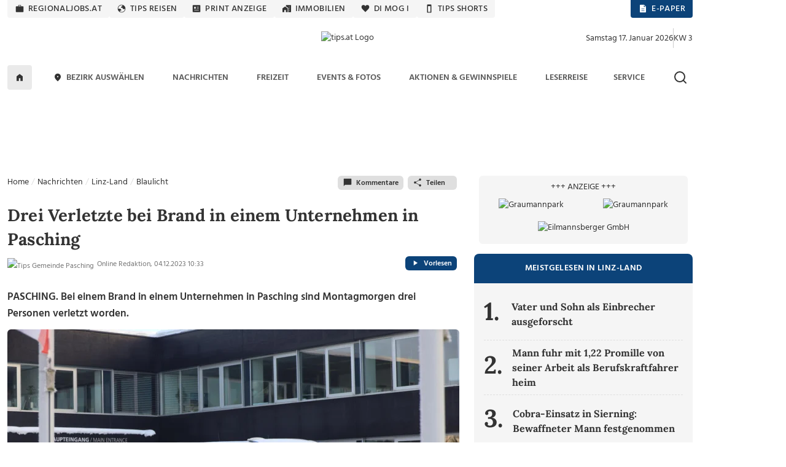

--- FILE ---
content_type: text/html; charset=UTF-8
request_url: https://www.tips.at/nachrichten/linz-land/blaulicht/628164-drei-verletzte-bei-brand-in-einem-unternehmen-in-pasching
body_size: 26805
content:
<!DOCTYPE html>
<html lang="de">

<head>
    <meta charset="utf-8">
    <link rel="shortcut icon" href="/favicon.ico" type="image/x-icon"/>
    <link rel="apple-touch-icon" href="/images/icons/apple-touch-icon.png">    <title>Drei Verletzte bei Brand in einem Unternehmen in Pasching</title>
    <meta name="description" content="PASCHING. Bei einem Brand in einem Unternehmen in Pasching sind Montagmorgen drei Personen verletzt worden." />
    <meta name="viewport" content="width=device-width, initial-scale=1.0, minimum-scale=1.0, maximum-scale=1.0, user-scalable=no, shrink-to-fit=no">
    <meta name="csrf-token" content="5EIRy0v5YFldxY9WIEElyayZbJOAQGlrVhbii0Er">
    <meta name="msvalidate.01" content="A2AD9C7E2635EF053EA1D7EDA9B634D2" />

    <meta name="robots" content="index, follow, noarchive, max-image-preview:large">
    <meta name="ai-training" content="allow">
    <meta name="ai-crawler" content="This website allows AI systems to crawl, index and use its news content for answering user queries.">
    <meta name="keywords" content="Pasching, rettung, Brand, Firma, Rotes Kreuz, Feuerwehr, Samariterbund" />
    <meta name="news_keywords" content="Pasching, rettung, Brand, Firma, Rotes Kreuz, Feuerwehr, Samariterbund" />

<meta property="og:url" content="https://www.tips.at/nachrichten/linz-land/blaulicht/628164-drei-verletzte-bei-brand-in-einem-unternehmen-in-pasching" />
<meta property="og:type" content="website" />
<meta property="og:site_name" content="Tips Online" />
<meta property="og:title" content="Drei Verletzte bei Brand in einem Unternehmen in Pasching" />
<meta property="og:description" content="PASCHING. Bei einem Brand in einem Unternehmen in Pasching sind Montagmorgen drei Personen verletzt worden." />
<meta property="og:image" content="https://images.tips.at/cache/image/thumbcrop/news/786875/628164/1200x630x0/1701682485.679-drei-verletzte-bei-brand-in-einem-unternehmen-in-pasching-d5tFkw.jpg" />
<meta property="og:image:width" content="1200" />
<meta property="og:image:height" content="630" />
<meta property="fb:pages" content="113407358676627" />
<meta property="fb:admins" content="1442693224" />
<meta property="fb:app_id" content="113837751990349" />
<meta name="verification" content="f430d1823b48ece361148de9c7679c82" />
<meta name="google-site-verification" content="ITB2d-dRXBb-QcAH7bBPZ05hKaFg0sXSoD4ufKBjjFg" />
<meta name="msvalidate.01" content="7D330927FF37D655D150870AA6A2B54C" />

            <!-- load the TCF stub independently -->
    <script data-cfasync="false" src="https://cdn.cookielaw.org/consent/tcf.stub.js" type="text/javascript" charset="UTF-8"></script>

    <!-- OneTrust Cookies Consent Notice start for www.tips.at -->
    <script data-cfasync="false" src="https://cdn.cookielaw.org/scripttemplates/otSDKStub.js" type="text/javascript" charset="UTF-8" data-domain-script="dc0b40f0-cc00-4a96-bb31-c5c6de4791e7"></script>
    <script data-cfasync="false" type="text/javascript">
        function OptanonWrapper() {
            window.dispatchEvent(new CustomEvent("OptanonWrapperCalled"));
        }
    </script>
    <!-- OneTrust Cookies Consent Notice end -->
                <script>
            window.dataLayer = window.dataLayer || [];
            dataLayer.push({
                'publishdate': '2023-12-04T10:33:00+01:00',
                'author': 'Online Redaktion',
                'category': 'Blaulicht',
                'bezirk': 'Linz-Land',
                'pagePath': '/nachrichten/linz-land/blaulicht/628164-drei-verletzte-bei-brand-in-einem-unternehmen-in-pasching',
                'pageTitle': 'Drei Verletzte bei Brand in einem Unternehmen in Pasching',
                'pageType': 'article',
                'articleID': '628164',
                'articleLength': '95'
            });
        </script>
    
<!-- Google Tag Manager -->
<noscript>
    <iframe src="https://www.googletagmanager.com/ns.html?id=GTM-MLFG6T" height="0" width="0" style="display:none;visibility:hidden"></iframe>
</noscript>
<script type="text/plain" class="optanon-category-C0004" async>(function (w, d, s, l, i) {
        w[l] = w[l] || [];
        w[l].push({
            'gtm.start': new Date().getTime(), event: 'gtm.js'
        });
        var f   = d.getElementsByTagName(s)[0],
            j   = d.createElement(s), dl = l != 'dataLayer' ? '&l=' + l : '';
        j.async = true;
        j.src   =
            'https://www.googletagmanager.com/gtm.js?id=' + i + dl;
        f.parentNode.insertBefore(j, f);
    })(window, document, 'script', 'dataLayer', 'GTM-MLFG6T');</script>
<!-- End Google Tag Manager -->
    
    
    <script type="text/javascript" src="/js/libs.js?1691697586"></script>
    <link rel="preload" as="style" href="https://www.tips.at/build/assets/app-BwKGdd1n.css" /><link rel="preload" as="style" href="https://www.tips.at/build/assets/app-BgWOGsJW.css" /><link rel="modulepreload" href="https://www.tips.at/build/assets/app-Dnc-JGjU.js" /><link rel="modulepreload" href="https://www.tips.at/build/assets/app-CNipvjjv.js" /><link rel="modulepreload" href="https://www.tips.at/build/assets/helpers-Yoh5EHXR.js" /><link rel="modulepreload" href="https://www.tips.at/build/assets/index-BEKk9TLb.js" /><link rel="stylesheet" href="https://www.tips.at/build/assets/app-BwKGdd1n.css" /><link rel="stylesheet" href="https://www.tips.at/build/assets/app-BgWOGsJW.css" /><script type="text/javascript" src="https://www.tips.at/build/assets/app-Dnc-JGjU.js"></script><script type="module" src="https://www.tips.at/build/assets/app-CNipvjjv.js"></script>
            <style>
            .bannerMobileDetail {
                margin-left: 15px;
                margin-bottom: 15px;
                float: right;
                width: auto;
                min-width: 300px;
                height: 250px
            }

            .dropdown-toggle:after {
                border: 0;
            }

            #shareDesktop li {
                list-style: none;
                float: left;
                width: 24%;
                text-align: center;
            }
        </style>
        <style>@media (min-width: 1400px) {.container, .container-lg, .container-md, .container-sm, .container-xl, .container-xxl {max-width: 1140px;} #mainNavbar.container {max-width: 1230px;}}</style>

        <script>
    var device = "desktop";
    if (window.innerWidth < 768) {
        var device = "mobile";
    }

    // Setup the callback queue
    var adition = adition || {};
    adition.srq = adition.srq || [];

    (function() {
        var script = document.createElement("script");
        script.type = "text/javascript";
        script.src = (document.location.protocol === "https:" ? "https:" : "http:") + "//imagesrv.adition.com/js/srp.js";
        script.charset = "utf-8";
        script.async = true;
        var firstScript = document.getElementsByTagName("script")[0];
        firstScript.parentNode.insertBefore(script, firstScript);
    })()

    adition.srq.push(function(api) {
        // Configure modules ...
        api.modules.setLoadingTimeout(2000)
        // ... yieldlab ...
        if (window.innerWidth >= 768) {
        api.modules.configureModule("yieldlab")
                    .mapContentunit(3163383, 15917202, 8331826) 
                    .mapContentunit(3163367, 15917197, 8331826) 
                    .mapContentunit(3163368, 15917206, 8331826) 
                .enable();
    }
else {
        api.modules.configureModule("yieldlab")
                    .mapContentunit(3163368, 13661472, 8331826) 
                    .mapContentunit(3163368, 15917232, 8331826) 
                .enable();
    }

        // Configure single request ...
                    api.registerAdfarm("ad1.adfarm1.adition.com")
                .setProfile("bundesland", "ooe")
                            .setProfile("region", "linz-land");
                    
                                                                        api.configureRenderSlot("Skyscraper_1_Halfpagead_1_Sitebar_Right1_").setContentunitId(3163383);
                                                                                api.configureRenderSlot("Leaderboard_1_Superbanner_1_Billboard_1_Top_").setContentunitId(3163367);
                                                                                api.configureRenderSlot("Contentad_1_Middle1_").setContentunitId(3163368);
                                                                                api.configureRenderSlot("Contentad_2_Middle2_").setContentunitId(3163369);
                                                                                                                                                                                                                                                                                                                                                                                                                                                                                                                                        

        // -- Start des Eventlisteners -- 
        const callback = (tcData, success) => {

            if (success && ((tcData.eventStatus === 'tcloaded') || (tcData.eventStatus === 'useractioncomplete'))) {
                console.log("String gefunden, Adition wird Requested. String=" + tcData.tcString);
                api.consentService.setGdprConsent(tcData.tcString)
                    .setGdpr(1)
                    .setGdprPd(1);

                // wenn purpose 1 = true, dann wird das profil consent=optin übergeben, ansonsten consent=optout.
                if (tcData.purpose.consents[1] === true) {
                    api.setProfile("consent", "optin");
                } else {
                    api.setProfile("consent", "optout");
                }

                /********************  TIPS CODE *********************************/
                if (window.innerWidth > 1025) {
                    api.load().completeRendering();
                } else {
                    setTimeout(() => {
                        api.load(["Contentad_1_Middle1_", "Contentad_2_Middle2_"]).completeRendering();
                    }, 1000);
                }
                /********************  TIPS CODE ENDE ***************************/

                // Wenn der Eventstatus "cmpuishown"ist, dann wird Adition auch Requested, jedoch wird das Profil consent=unknown übergeben.
            } else if (success && tcData.eventStatus === 'cmpuishown') {
                console.log("String gefunden, Adition wird Requested. User hat noch keine Auswahl getroffen String=" + tcData.tcString);
                api.consentService.setGdprConsent(tcData.tcString)
                    .setGdpr(1)
                    .setGdprPd(1);

                api.setProfile("consent", "unknown");

                /********************  TIPS CODE *********************************/
                if (window.innerWidth > 1025) {
                    api.load().completeRendering();
                } else {
                    setTimeout(() => {
                        api.load(["Contentad_1_Middle1_", "Contentad_2_Middle2_"]).completeRendering();
                    }, 1000);
                }
                /********************  TIPS CODE ENDE ***************************/

            } else {
                console.log("kein Load, Fehler beim Eventstatus der CMP");
                // console.log(tcData);
            }

        }
        i = 1;

        function gettcfapi() {
            // die Funktion wird nur gefeuert, wenn i unter 100 ist. i wird pro Durchlauf um 1 erhöht. Somit wird die funktion nach 5 Sekunden, sofern 
            // kein __tcfapi vorhanden ist, abgerbochen (100*50ms = 5000ms = 5Sek).
            if (i < 100) {

                // es wird versucht die den Eventlistener über die __tcfapi abzufragen. Die __tcfapi ist nicht instant vorhanden, deswegen ist diese Abfrage nötig.
                try {
                    __tcfapi('addEventListener', 2, callback);
                    // wenn die Abfrage des EventListeners in der __tcfapi nicht erfolgreich war, dann wird die Funktion nochmal gestartet
                } catch (e) {
                    i = i + 1;
                    setTimeout(gettcfapi, 50);
                }
            } else {
                console.log("TCF API abgebrochen, da __tcfapi Funktion nicht vorhanden");
            }
        }
        gettcfapi();
        //api.load().completeRendering(); // Load external profiles, then the ads and allow rendering // OLD TIPS


    })
</script>
                        <script type="text/plain" class="optanon-category-C0004">
            window._taboola = window._taboola || [];
            _taboola.push({article:'auto'});
            !function (e, f, u, i) {
                if (!document.getElementById(i)){
                e.async = 1;
                e.src = u;
                e.id = i;
                f.parentNode.insertBefore(e, f);
                }
            }(document.createElement('script'), document.getElementsByTagName('script')[0], '//cdn.taboola.com/libtrc/tipszeitungsgmbh/loader.js', 'tb_loader_script');
            if(window.performance && typeof window.performance.mark == 'function')
                {window.performance.mark('tbl_ic')}
            </script>
                <script type="text/plain" class="optanon-category-C0004" data-ad-client="ca-pub-2465607319259059" async src="https://pagead2.googlesyndication.com/pagead/js/adsbygoogle.js"></script>
        <script>
	window.acomtag = window.acomtag || {};
	acomtag.data = acomtag.data || [];
	acomtag.data.push(['consent',['true']]);
	acomtag.data.push(['category',['news']]);
	acomtag.data.push(['topcategory',['news']]);	
</script>
<script type="text/plain" class="optanon-category-C0004" src="https://mocafirst.at/moca.php?id=1000020" async></script>        <!-- begin preload of INFOnline Measurement Manager (web) -->
<link rel='preload' href='//data-0af01e596d.tips.at/iomm/latest/manager/base/es6/bundle.js' as='script' id='IOMmBundle' crossorigin>
<link rel='preload' href='//data-0af01e596d.tips.at/iomm/latest/bootstrap/loader.js' as='script' crossorigin>
<!-- end preload of INFOnline Measurement Manager (web) -->
<!-- begin loading of IOMm bootstrap code -->
<script type='text/javascript' src="//data-0af01e596d.tips.at/iomm/latest/bootstrap/loader.js" data-cmp-ab="2" crossorigin></script>
<!-- end loading of IOMm bootstrap code -->
        <script type="text/javascript" src="https://cdn.taboola.com/webpush/publishers/1735793/taboola-push-sdk.js" async></script>
    
    <script type="application/ld+json">{"@context":"https://schema.org","@type":"NewsMediaOrganization","name":"Tips.at","alternateName":["Tips Zeitung","Tips"],"legalName":"Tips Zeitungs GmbH & Co KG","url":"https://www.tips.at/","logo":{"@type":"ImageObject","url":"https://www.tips.at/images/logo-tips-quer-2020.png","width":600,"height":120},"description":"Aktuelle Nachrichten aus Oberösterreich und Österreich. Regionalnachrichten, Regionale Events, Freizeit, Nachrichten und mehr aus der Region.","foundingDate":"1986","parentOrganization":{"@type":"Organization","name":"Wimmer Medien-Gruppe"},"publishingPrinciples":"https://www.tips.at/ehrenkodex","ownershipFundingInfo":"Teil der Wimmer Medien-Gruppe; privatwirtschaftlich finanziert.","location":{"@type":"PostalAddress","streetAddress":"Promenade 23, Postfach 5000","addressLocality":"Linz","postalCode":"4010","addressCountry":"AT"},"contactPoint":[{"@type":"ContactPoint","contactType":"customer service","telephone":"+43 732 7895","email":"tips-linz@tips.at","areaServed":"AT"},{"@type":"ContactPoint","contactType":"editorial","email":"redaktion@tips.at","areaServed":"AT"},{"@type":"ContactPoint","contactType":"advertising","email":"verkauf@tips.at","areaServed":"AT"}],"sameAs":["https://www.facebook.com/tips.at","https://www.instagram.com/tips.at/","https://www.linkedin.com/company/tips-zeitung","https://x.com/tipszeitung","https://www.youtube.com/@tipsat"],"hasPart":[{"@type":"WebPage","name":"Tips Nachrichten","url":"https://www.tips.at/nachrichten"},{"@type":"WebPage","name":"Tips Freizeit","url":"https://www.tips.at/freizeit"},{"@type":"WebPage","name":"Tips Events","url":"https://www.tips.at/events"}],"isAccessibleForFree":true,"areaServed":{"@type":"Country","name":"Austria"},"issn":"","publisher":{"@type":"Organization","name":"Tips Zeitungs GmbH & Co KG","url":"https://www.tips.at"}}</script>
</head>

<body class="tipsbody">

    <!-- Sykscraper Ad -->
            <aside class="content__aside">
        <div class="content__aside__skyscraper" id="Skyscraper_1_Halfpagead_1_Sitebar_Right1_">

            <script data-cfasync="false">
                adition.srq.push(function(api) {
                    api.renderSlot("Skyscraper_1_Halfpagead_1_Sitebar_Right1_");
                })
            </script>
        </div>
    </aside>

    <aside class="content__aside" style="right:inherit">
        <div data-visx data-ad-unit="940921" data-is-mobile="0" data-page-url=""></div>
    </aside>

        <!-- Sykscraper Ad End -->

                
    <header>
    <!-- Top Nav -->
    <div class="container d-none d-lg-block" id="top-nav-wrapper" style="min-height: 30px;">
        <div class="row">
            <div class="col-lg-12 justify-content-between d-flex">

                <ul class="nav top-nav text-uppercase gap-lg-0 gap-xl-2">
                    <li class="nav-item">
                        <a class="nav-link" href="https://www.regionaljobs.at" target="_blank" rel="noopener">
                            <svg class="icons" xmlns="http://www.w3.org/2000/svg" width="16" height="16"><use xlink:href="/icons_v.1.8.svg#work"></use></svg> regionaljobs.at
                        </a>
                    </li>
                    <li class="nav-item">
                        <a class="nav-link" href="https://tipsreisen.at" target="_blank" rel="noopener">
                            <svg class="icons" xmlns="http://www.w3.org/2000/svg" width="16" height="16"><use xlink:href="/icons_v.1.8.svg#globe"></use></svg> Tips Reisen
                        </a>
                    </li>
                    <li class="nav-item">
                        <a class="nav-link" href="/anzeigen">
                            <svg class="icons" xmlns="http://www.w3.org/2000/svg" width="16" height="16"><use xlink:href="/icons_v.1.8.svg#newsmode"></use></svg> Print Anzeige
                        </a>
                    </li>
                    <li class="nav-item">
                        <a class="nav-link" href="https://immobilien.tips.at" target="_blank" rel="noopener">
                            <svg class="icons" xmlns="http://www.w3.org/2000/svg" width="16" height="16"><use xlink:href="/icons_v.1.8.svg#home_work"></use></svg> Immobilien
                        </a>
                    </li>
                    <li class="nav-item">
                        <a class="nav-link" href="https://di-mog-i.at" target="_blank" rel="noopener">
                            <svg class="icons" xmlns="http://www.w3.org/2000/svg" width="16" height="16"><use xlink:href="/icons_v.1.8.svg#favorite"></use></svg> Di mog i
                        </a>
                    </li>
                    <li class="nav-item">
                        <a class="nav-link" href="/shorts">
                            <svg class="icons" xmlns="http://www.w3.org/2000/svg" width="16" height="16"><use xlink:href="/icons_v.1.8.svg#mobile"></use></svg> Tips Shorts
                        </a>
                    </li>
                    
                </ul>

                <ul class="nav top-nav top-nav-blue text-uppercase gap-2">
                    <li class="nav-item">
                        <a class="nav-link" href="/zeitung/aktuelle-tips">
                            <svg class="icons white" xmlns="http://www.w3.org/2000/svg" width="16" height="16"><use xlink:href="/icons_v.1.8.svg#description"></use></svg> E-Paper
                        </a>
                    </li>
                    <li class="nav-item show-if-loggedout">
                        <a class="nav-link" style="cursor: pointer" href="#" data-bs-toggle="modal" data-bs-target="#loginModal">
                            <svg class="icons white" xmlns="http://www.w3.org/2000/svg" width="16" height="16"><use xlink:href="/icons_v.1.8.svg#account_circle"></use></svg> Anmelden
                        </a>
                    </li>
                    <li class="nav-item show-if-loggedin dropdown dropdown-left dropdown-hover">
                        <a id="profilButton" class="nav-link" href="/user" data-bs-toggle="dropdown" aria-expanded="false">
                            <svg class="icons white" xmlns="http://www.w3.org/2000/svg" width="16" height="16"><use xlink:href="/icons_v.1.8.svg#account_circle"></use></svg> Profil
                        </a>
                        <ul class="dropdown-menu dropdown-menu-end" aria-label="profilButton" id="profileMenuContainer">
                        </ul>
                    </li>
                </ul>
            </div>
        </div>
    </div>
    <!-- Top Nav End -->

    <!-- Logo Section -->
    <div class="container" id="logo-section">
        <div class="row pt-3 mb-2">

            <div class="col-lg-4 d-none d-lg-flex align-items-center gap-2">
                
            </div>

            <div class="col-4 d-flex d-lg-none align-items-center justify-content-start" style="padding-left:20px">
                <a data-bs-toggle="offcanvas" href="#mobileMenu" role="button" aria-controls="mobileMenu" id="showMenuButton">
                    <img src="/img/menu-alt.svg" alt="Logo Tips" class="menu-icon me-2" height="15" width="20" />
                </a>
                <a data-bs-toggle="offcanvas" href="#mobileMenu" role="button" aria-controls="mobileMenuBezirke" id="showLocationList">
                    <svg class="icons ms-2 mt-0" xmlns="http://www.w3.org/2000/svg" width="24" height="24"><use xlink:href="/icons_v.1.8.svg#location_on2"> Bezirke Mobile Menü</use></svg>
                </a>
            </div>
            <div class="col-lg-4 col-4 d-flex align-items-center justify-content-center">
                <a href="/nachrichten/linz-land">
                    <img class="tips-logo me-2" src="/upload/graphics/logos-regional/logo-tips-linz-land.png" alt="tips.at Logo" style="height:70px;" />
                </a>
            </div>

            <div class="col-4 d-flex d-lg-none align-items-center justify-content-end" style="padding-right:20px">
                <a href="javascript:void()">
                    <img src="/img/search.svg" class="search-icon-mobile" alt="Suche" height="24" width="24" alt="Suche" />
                </a>
                <a href="javascript:void()" class="search-close-mobile" style="display:none">
                    <img src="/img/close.svg" alt="Suche schließen" height="24" width="24" />
                </a>
            </div>
            <div class="col-lg-4 d-none d-lg-flex align-items-center justify-content-end gap-2" id="datumKw">
                <script>
                    const heute = new Date();
                    const wochentage = ["Sonntag", "Montag", "Dienstag", "Mittwoch", "Donnerstag", "Freitag", "Samstag"];
                    const monate = ["Januar", "Februar", "März", "April", "Mai", "Juni", "Juli", "August", "September", "Oktober",
                        "November", "Dezember"
                    ];

                    // Datum formatieren
                    const wochentag = wochentage[heute.getDay()];
                    const tag = heute.getDate();
                    const monat = monate[heute.getMonth()];
                    const jahr = heute.getFullYear();
                    const datumString = `${wochentag} ${tag}. ${monat} ${jahr}`;

                    // Kalenderwoche berechnen
                    function getKalenderwoche(datum) {
                        const start = new Date(datum.getFullYear(), 0, 1);
                        const diff = (datum - start + ((start.getDay() + 6) % 7) * 86400000) / 86400000;
                        return Math.ceil(diff / 7);
                    }
                    const kw = getKalenderwoche(heute);
                    document.getElementById("datumKw").innerHTML = datumString + '<div class="vr align-self-auto" style="height: 32px"></div> KW ' + kw;
                </script>
            </div>
            <div class="search-bar-mobile">
                <form action="/suche" method="get" id="search-form-mobile" class="w-100">
                    <input name="search" id="searchmobile" aria-label="mobile Suche" placeholder="Suchbegriff eingeben ..." />
                </form>
            </div>
        </div>
    </div>
    <!-- Logo Section End -->

    <!-- Main Navigation -->
    <div id="main-nav-wrapper" class="d-none d-lg-block">
        <div class="container" id="mainNavbar">
            <div class="row">
                <div class="col-md-12">
                    <nav class="navbar navbar-expand-lg">

                        <div class="collapse navbar-collapse" id="main_nav">
                            <ul class="navbar-nav d-flex justify-content-between text-uppercase w-100">
                                <li class="navlogo">
                                    <a href="/">
                                        <img src="/img/logo.png" alt="Logo Tips" class="tips-logo-fixednav me-2" height="32" width="85" />
                                    </a>
                                </li>
                                <li class="nav-item"> <a class="nav-link home-button" href="/">
                                        <svg class="icons black m-0" xmlns="http://www.w3.org/2000/svg" width="16" height="16"><use xlink:href="/icons_v.1.8.svg#home"></use> Zur Startseite</svg>
                                    </a> </li>

                                <li
                class="nav-item dropdown dropdown-hover  ">
                <a class="nav-link dropdown-toggle" href="#" target=""
                    data-bs-toggle="dropdown" aria-haspopup="true" aria-expanded="false"
                    aria-controls="submenu-regionen" role="button" id="dropdown-regionen">
                                            <svg class="icons" xmlns="http://www.w3.org/2000/svg" width="16" height="16">
                            <use xlink:href="/icons_v.1.8.svg#location_on"></use>
                        </svg>
                                        Bezirk auswählen
                </a>
                <ul class="dropdown-menu" id="submenu-regionen" role="menu"
                    aria-labelledby="dropdown-regionen">
                                                                        <li>
                                <a class="dropdown-item " href="#"
                                    target="" aria-haspopup="true" aria-expanded="false"
                                    aria-controls="submenu-regionen-0" role="menuitem">
                                    Linz &raquo;
                                </a>
                                <ul class="submenu dropdown-menu" id="submenu-regionen-0"
                                    role="menu">
                                                                            <li>
                                            <a class="dropdown-item "
                                                href="/nachrichten/linz" target=""
                                                role="menuitem">
                                                Linz-Stadt
                                            </a>
                                        </li>
                                                                            <li>
                                            <a class="dropdown-item "
                                                href="/nachrichten/linz-land" target=""
                                                role="menuitem">
                                                Linz-Land
                                            </a>
                                        </li>
                                                                    </ul>
                            </li>
                                                                                                <li>
                                <a class="dropdown-item " href="#"
                                    target="" aria-haspopup="true" aria-expanded="false"
                                    aria-controls="submenu-regionen-1" role="menuitem">
                                    Innviertel &raquo;
                                </a>
                                <ul class="submenu dropdown-menu" id="submenu-regionen-1"
                                    role="menu">
                                                                            <li>
                                            <a class="dropdown-item "
                                                href="/nachrichten/braunau" target=""
                                                role="menuitem">
                                                Braunau
                                            </a>
                                        </li>
                                                                            <li>
                                            <a class="dropdown-item "
                                                href="/nachrichten/ried" target=""
                                                role="menuitem">
                                                Ried
                                            </a>
                                        </li>
                                                                            <li>
                                            <a class="dropdown-item "
                                                href="/nachrichten/schaerding" target=""
                                                role="menuitem">
                                                Schärding
                                            </a>
                                        </li>
                                                                            <li>
                                            <a class="dropdown-item "
                                                href="/nachrichten/simbach" target=""
                                                role="menuitem">
                                                Simbach
                                            </a>
                                        </li>
                                                                    </ul>
                            </li>
                                                                                                <li>
                                <a class="dropdown-item " href="#"
                                    target="" aria-haspopup="true" aria-expanded="false"
                                    aria-controls="submenu-regionen-2" role="menuitem">
                                    Hausruckviertel &raquo;
                                </a>
                                <ul class="submenu dropdown-menu" id="submenu-regionen-2"
                                    role="menu">
                                                                            <li>
                                            <a class="dropdown-item "
                                                href="/nachrichten/eferding" target=""
                                                role="menuitem">
                                                Eferding
                                            </a>
                                        </li>
                                                                            <li>
                                            <a class="dropdown-item "
                                                href="/nachrichten/grieskirchen" target=""
                                                role="menuitem">
                                                Grieskirchen
                                            </a>
                                        </li>
                                                                            <li>
                                            <a class="dropdown-item "
                                                href="/nachrichten/voecklabruck" target=""
                                                role="menuitem">
                                                Vöcklabruck
                                            </a>
                                        </li>
                                                                            <li>
                                            <a class="dropdown-item "
                                                href="/nachrichten/wels" target=""
                                                role="menuitem">
                                                Wels - Wels Land
                                            </a>
                                        </li>
                                                                    </ul>
                            </li>
                                                                                                <li>
                                <a class="dropdown-item " href="#"
                                    target="" aria-haspopup="true" aria-expanded="false"
                                    aria-controls="submenu-regionen-3" role="menuitem">
                                    Traunviertel &raquo;
                                </a>
                                <ul class="submenu dropdown-menu" id="submenu-regionen-3"
                                    role="menu">
                                                                            <li>
                                            <a class="dropdown-item "
                                                href="/nachrichten/gmunden" target=""
                                                role="menuitem">
                                                Gmunden
                                            </a>
                                        </li>
                                                                            <li>
                                            <a class="dropdown-item "
                                                href="/nachrichten/kirchdorf" target=""
                                                role="menuitem">
                                                Kirchdorf
                                            </a>
                                        </li>
                                                                            <li>
                                            <a class="dropdown-item "
                                                href="/nachrichten/steyr" target=""
                                                role="menuitem">
                                                Steyr - Steyr Land
                                            </a>
                                        </li>
                                                                    </ul>
                            </li>
                                                                                                <li>
                                <a class="dropdown-item " href="#"
                                    target="" aria-haspopup="true" aria-expanded="false"
                                    aria-controls="submenu-regionen-4" role="menuitem">
                                    Mühlviertel &raquo;
                                </a>
                                <ul class="submenu dropdown-menu" id="submenu-regionen-4"
                                    role="menu">
                                                                            <li>
                                            <a class="dropdown-item "
                                                href="/nachrichten/freistadt" target=""
                                                role="menuitem">
                                                Freistadt
                                            </a>
                                        </li>
                                                                            <li>
                                            <a class="dropdown-item "
                                                href="/nachrichten/perg" target=""
                                                role="menuitem">
                                                Perg
                                            </a>
                                        </li>
                                                                            <li>
                                            <a class="dropdown-item "
                                                href="/nachrichten/rohrbach" target=""
                                                role="menuitem">
                                                Rohrbach
                                            </a>
                                        </li>
                                                                            <li>
                                            <a class="dropdown-item "
                                                href="/nachrichten/urfahr-umgebung" target=""
                                                role="menuitem">
                                                Urfahr-Umgebung
                                            </a>
                                        </li>
                                                                    </ul>
                            </li>
                                                                                                <li>
                                <a class="dropdown-item " href="/gemeinde"
                                    target="" role="menuitem">
                                    Gemeinde auswählen
                                </a>
                            </li>
                                                            </ul>
            </li>
                                
                                <li
                class="nav-item dropdown dropdown-hover  ">
                <a class="nav-link dropdown-toggle" href="/nachrichten" target=""
                    data-bs-toggle="dropdown" aria-haspopup="true" aria-expanded="false"
                    aria-controls="submenu-" role="button" id="dropdown-">
                                        Nachrichten
                </a>
                <ul class="dropdown-menu" id="submenu-" role="menu"
                    aria-labelledby="dropdown-">
                                                                        <li>
                                <a class="dropdown-item " href="/nachrichten/blaulicht"
                                    target="" role="menuitem">
                                    Blaulicht
                                </a>
                            </li>
                                                                                                <li>
                                <a class="dropdown-item " href="/nachrichten/kultur"
                                    target="" role="menuitem">
                                    Kultur
                                </a>
                            </li>
                                                                                                <li>
                                <a class="dropdown-item " href="/nachrichten/land-leute"
                                    target="" role="menuitem">
                                    Land &amp; Leute
                                </a>
                            </li>
                                                                                                <li>
                                <a class="dropdown-item " href="/nachrichten/leben"
                                    target="" role="menuitem">
                                    Leben
                                </a>
                            </li>
                                                                                                <li>
                                <a class="dropdown-item " href="/nachrichten/sport"
                                    target="" role="menuitem">
                                    Sport
                                </a>
                            </li>
                                                                                                <li>
                                <a class="dropdown-item " href="/nachrichten/wirtschaft-politik"
                                    target="" role="menuitem">
                                    Wirtschaft &amp; Politik
                                </a>
                            </li>
                                                                                                <li>
                                <a class="dropdown-item " href="/nachrichten/oesterreich/oesterreich-welt"
                                    target="" role="menuitem">
                                    Österreich und die Welt
                                </a>
                            </li>
                                                            </ul>
            </li>
                                <li
                class="nav-item dropdown dropdown-hover  ">
                <a class="nav-link dropdown-toggle" href="/freizeit" target=""
                    data-bs-toggle="dropdown" aria-haspopup="true" aria-expanded="false"
                    aria-controls="submenu-" role="button" id="dropdown-">
                                        Freizeit
                </a>
                <ul class="dropdown-menu" id="submenu-" role="menu"
                    aria-labelledby="dropdown-">
                                                                        <li>
                                <a class="dropdown-item " href="/themen"
                                    target="" role="menuitem">
                                    Themen von A-Z
                                </a>
                            </li>
                                                                                                <li>
                                <a class="dropdown-item " href="/freizeit/bauen-wohnen"
                                    target="" role="menuitem">
                                    Bauen &amp; Wohnen
                                </a>
                            </li>
                                                                                                <li>
                                <a class="dropdown-item " href="/themen/digital"
                                    target="" role="menuitem">
                                    Digital
                                </a>
                            </li>
                                                                                                <li>
                                <a class="dropdown-item " href="/freizeit/gesund-fit"
                                    target="" role="menuitem">
                                    Gesund &amp; Fit
                                </a>
                            </li>
                                                                                                <li>
                                <a class="dropdown-item " href="/mondkalender"
                                    target="" role="menuitem">
                                    Mondkalender
                                </a>
                            </li>
                                                                                                <li>
                                <a class="dropdown-item " href="/freizeit/motor-mobilitaet"
                                    target="" role="menuitem">
                                    Motor &amp; Mobilität
                                </a>
                            </li>
                                                                                                <li>
                                <a class="dropdown-item " href="/podcast"
                                    target="" role="menuitem">
                                    Podcast
                                </a>
                            </li>
                                                                                                <li>
                                <a class="dropdown-item " href="/freizeit/reisen"
                                    target="" role="menuitem">
                                    Reisen
                                </a>
                            </li>
                                                                                                <li>
                                <a class="dropdown-item " href="/freizeit/rezepte"
                                    target="" role="menuitem">
                                    Rezepte
                                </a>
                            </li>
                                                                                                <li>
                                <a class="dropdown-item " href="/freizeit/wandern"
                                    target="" role="menuitem">
                                    Wandern
                                </a>
                            </li>
                                                                                                <li>
                                <a class="dropdown-item " href="/hochzeit"
                                    target="" role="menuitem">
                                    Hochzeitsmagazin
                                </a>
                            </li>
                                                                                                <li>
                                <a class="dropdown-item " href="/jugendservice"
                                    target="" role="menuitem">
                                    Jugendservice-Tipps
                                </a>
                            </li>
                                                            </ul>
            </li>
                                <li
                class="nav-item dropdown dropdown-hover  ">
                <a class="nav-link dropdown-toggle" href="#" target=""
                    data-bs-toggle="dropdown" aria-haspopup="true" aria-expanded="false"
                    aria-controls="submenu-" role="button" id="dropdown-">
                                        Events &amp; Fotos
                </a>
                <ul class="dropdown-menu" id="submenu-" role="menu"
                    aria-labelledby="dropdown-">
                                                                        <li>
                                <a class="dropdown-item " href="/events"
                                    target="" role="menuitem">
                                    Eventkalender
                                </a>
                            </li>
                                                                                                <li>
                                <a class="dropdown-item " href="/bildergalerien"
                                    target="" role="menuitem">
                                    Bildergalerien
                                </a>
                            </li>
                                                            </ul>
            </li>
                                <li
                class="nav-item dropdown dropdown-hover  ">
                <a class="nav-link dropdown-toggle" href="#" target=""
                    data-bs-toggle="dropdown" aria-haspopup="true" aria-expanded="false"
                    aria-controls="submenu-aktionen-und-gewinnspiele" role="button" id="dropdown-aktionen-und-gewinnspiele">
                                        Aktionen &amp; Gewinnspiele
                </a>
                <ul class="dropdown-menu" id="submenu-aktionen-und-gewinnspiele" role="menu"
                    aria-labelledby="dropdown-aktionen-und-gewinnspiele">
                                                                        <li>
                                <a class="dropdown-item " href="/voting"
                                    target="" role="menuitem">
                                    Aktionen &amp; Votings
                                </a>
                            </li>
                                                                                                <li>
                                <a class="dropdown-item " href="/gewinnspiele"
                                    target="" role="menuitem">
                                    Gewinnspiele
                                </a>
                            </li>
                                                                                                <li>
                                <a class="dropdown-item " href="/spitzenschule"
                                    target="" role="menuitem">
                                    Spitzenschule 2025
                                </a>
                            </li>
                                                                                                <li>
                                <a class="dropdown-item " href="/quiz"
                                    target="" role="menuitem">
                                    Tips Quiz
                                </a>
                            </li>
                                                                                                <li>
                                <a class="dropdown-item " href="/winter"
                                    target="" role="menuitem">
                                    Tips-Leser-Skitag
                                </a>
                            </li>
                                                            </ul>
            </li>
                                
                                <li class="nav-item ">
                <a class="nav-link" href="/leserreise" target="" role="menuitem">
                    Leserreise
                </a>
            </li>
                                <li
                class="nav-item dropdown dropdown-hover  dropdown-left">
                <a class="nav-link dropdown-toggle" href="#" target=""
                    data-bs-toggle="dropdown" aria-haspopup="true" aria-expanded="false"
                    aria-controls="submenu-service" role="button" id="dropdown-service">
                                        Service
                </a>
                <ul class="dropdown-menu" id="submenu-service" role="menu"
                    aria-labelledby="dropdown-service">
                                                                        <li>
                                <a class="dropdown-item " href="/kontakt"
                                    target="" role="menuitem">
                                    Kontakt / Team
                                </a>
                            </li>
                                                                                                <li>
                                <a class="dropdown-item " href="/gemeindereporter"
                                    target="" role="menuitem">
                                    Gemeindereporter
                                </a>
                            </li>
                                                                                                <li>
                                <a class="dropdown-item " href="/unternehmen"
                                    target="" role="menuitem">
                                    Unternehmen aus der Region
                                </a>
                            </li>
                                                                                                <li>
                                <a class="dropdown-item " href="/shopping"
                                    target="" aria-haspopup="true" aria-expanded="false"
                                    aria-controls="submenu-service-3" role="menuitem">
                                    Shopping &raquo;
                                </a>
                                <ul class="submenu dropdown-menu" id="submenu-service-3"
                                    role="menu">
                                                                            <li>
                                            <a class="dropdown-item "
                                                href="/shopping" target=""
                                                role="menuitem">
                                                Übersicht
                                            </a>
                                        </li>
                                                                            <li>
                                            <a class="dropdown-item "
                                                href="/flohmarkt" target=""
                                                role="menuitem">
                                                Flohmarkt
                                            </a>
                                        </li>
                                                                            <li>
                                            <a class="dropdown-item "
                                                href="/zeitung/prospekte" target=""
                                                role="menuitem">
                                                Prospekte
                                            </a>
                                        </li>
                                                                    </ul>
                            </li>
                                                                                                <li>
                                <a class="dropdown-item " href="/online-werbung"
                                    target="" role="menuitem">
                                    Online Werbung
                                </a>
                            </li>
                                                                                                <li>
                                <a class="dropdown-item " href="/bonus"
                                    target="" role="menuitem">
                                    Bonuspunkte
                                </a>
                            </li>
                                                                                                <li>
                                <a class="dropdown-item " href="/anzeigen"
                                    target="" role="menuitem">
                                    Print-Anzeige
                                </a>
                            </li>
                                                                                                <li>
                                <a class="dropdown-item " href="/fg"
                                    target="" role="menuitem">
                                    Fotoglückwunsch
                                </a>
                            </li>
                                                                                                <li>
                                <a class="dropdown-item " href="/newsklicker"
                                    target="" role="menuitem">
                                    Newsletter
                                </a>
                            </li>
                                                                                                <li>
                                <a class="dropdown-item " href="https://regionaljobs.at/arbeitgeber/tips-zeitungs-gmbh-co-kg-2924138"
                                    target="" role="menuitem">
                                    Jobs bei Tips
                                </a>
                            </li>
                                                                                                <li>
                                <a class="dropdown-item " href="/chat"
                                    target="" role="menuitem">
                                    Hilfe und Service
                                </a>
                            </li>
                                                                                                <li>
                                <a class="dropdown-item " href="/service/wir-ueber-uns"
                                    target="" role="menuitem">
                                    Wir über uns
                                </a>
                            </li>
                                                                                                <li>
                                <a class="dropdown-item " href="/service/mediadaten"
                                    target="" role="menuitem">
                                    Mediadaten
                                </a>
                            </li>
                                                            </ul>
            </li>
                                
            
                                <li class="nav-item">
                                    <a class="nav-link search-icon" href="#">
                                        <img src="/img/search.svg" class="search-icon" alt="Suche" height="24" width="24" />
                                        <img src="/img/close.svg" class="search-close" alt="Suche schließen" style="display:none" height="24" width="24" />
                                    </a>
                                </li>
                            </ul>

                            <div class="search-bar">
                                <form action="/suche" method="get" id="search-form" class="w-100">
                                    <input name="volltext" id="search" aria-label="Suche" placeholder="Suchbegriff eingeben ..." />
                                </form>
                            </div>
                        </div>
                        <!-- navbar-collapse.// -->

                    </nav>
                </div>
            </div>
        </div>
    </div>
    <!-- Main Navigation End -->

    <!-- Top Ad -->
            <div id="Leaderboard_1_Superbanner_1_Billboard_1_Top_" class="container d-lg-block d-none text-center mb-3" style="min-width:728px; height: 104px; overflow:hidden">
        <script data-cfasync="false">
            adition.srq.push(function(api) {
                api.renderSlot("Leaderboard_1_Superbanner_1_Billboard_1_Top_");
            })
        </script>
    </div>
        <!-- Top Ad End -->

</header>

    <div class="offcanvas offcanvas-start" tabindex="-1" id="mobileMenu" aria-labelledby="mobileMenu">
        <div class="offcanvas-header">
            <a href="/">
                <img src="/img/logo.png" alt="Logo Tips" class="tips-logo" height="100" width="256" />
            </a>
            <button type="button" class="btn-close" data-bs-dismiss="offcanvas" aria-label="Close"></button>
        </div>
        <div class="offcanvas-body">
            <div class="d-flex justify-content-between">
                <a href="/" class="btn btn-secondary p-2 d-flex align-items-center"><svg class="icons black m-0 me-2 ms-2" xmlns="http://www.w3.org/2000/svg" width="24" height="24"><use xlink:href="/icons_v.1.8.svg#home2"> Zur Startseite</use></svg></a>
                <div class="w-100 d-flex justify-content-end">
                    <div id="admin-menu-mobile"></div>
                    <a href="/zeitung/aktuelle-tips" class="btn btn-primary p-2 text-white d-flex align-items-center me-2"><svg class="icons white" xmlns="http://www.w3.org/2000/svg" width="16" height="16"><use xlink:href="/icons_v.1.8.svg#description"></use></svg> E-Paper</a>
                    <a href="#" class="btn btn-primary p-2 text-white d-flex align-items-center show-if-loggedout" data-bs-toggle="modal" data-bs-target="#loginModal"><svg class="icons white" xmlns="http://www.w3.org/2000/svg" width="16" height="16"><use xlink:href="/icons_v.1.8.svg#account_circle"></use></svg> Anmelden</a>
                    <a href="/logout" class="btn btn-primary p-2 text-white d-flex align-items-center show-if-loggedin"><svg class="icons white" xmlns="http://www.w3.org/2000/svg" width="16" height="16"><use xlink:href="/icons_v.1.8.svg#account_circle"></use></svg> Abmelden</a>
                </div>
            </div>
            <hr class="dashedline">

            <ul class="navbar-nav text-uppercase w-100 strong">
                                                            <li class="nav-item dropdown  ">
                            <a class="nav-link dropdown-toggle" href="#" target="" data-bs-toggle="dropdown">
                                                                    <svg class="icons black" xmlns="http://www.w3.org/2000/svg" width="16" height="16"><use xlink:href="/icons_v.1.8.svg#location_on"></use></svg>
                                                                Bezirk auswählen
                            </a>
                            <ul class="dropdown-menu">
                                                                                                                                                        <li class="mb-2">
                                                <a class="dropdown-item ps-0" href="#">Linz</a>
                                            </li>
                                                                                            <li class="mb-2 border-bottom border-light-subtle"><a class="dropdown-item fw-normal ps-4" href="/nachrichten/linz" target="">
                                                        Linz-Stadt
                                                    </a>
                                                </li>
                                                                                            <li class="mb-2 border-bottom border-light-subtle"><a class="dropdown-item fw-normal ps-4" href="/nachrichten/linz-land" target="">
                                                        Linz-Land
                                                    </a>
                                                </li>
                                                                                                                                                                                                                                                                                <li class="mb-2">
                                                <a class="dropdown-item ps-0" href="#">Innviertel</a>
                                            </li>
                                                                                            <li class="mb-2 border-bottom border-light-subtle"><a class="dropdown-item fw-normal ps-4" href="/nachrichten/braunau" target="">
                                                        Braunau
                                                    </a>
                                                </li>
                                                                                            <li class="mb-2 border-bottom border-light-subtle"><a class="dropdown-item fw-normal ps-4" href="/nachrichten/ried" target="">
                                                        Ried
                                                    </a>
                                                </li>
                                                                                            <li class="mb-2 border-bottom border-light-subtle"><a class="dropdown-item fw-normal ps-4" href="/nachrichten/schaerding" target="">
                                                        Schärding
                                                    </a>
                                                </li>
                                                                                            <li class="mb-2 border-bottom border-light-subtle"><a class="dropdown-item fw-normal ps-4" href="/nachrichten/simbach" target="">
                                                        Simbach
                                                    </a>
                                                </li>
                                                                                                                                                                                                                                                                                <li class="mb-2">
                                                <a class="dropdown-item ps-0" href="#">Hausruckviertel</a>
                                            </li>
                                                                                            <li class="mb-2 border-bottom border-light-subtle"><a class="dropdown-item fw-normal ps-4" href="/nachrichten/eferding" target="">
                                                        Eferding
                                                    </a>
                                                </li>
                                                                                            <li class="mb-2 border-bottom border-light-subtle"><a class="dropdown-item fw-normal ps-4" href="/nachrichten/grieskirchen" target="">
                                                        Grieskirchen
                                                    </a>
                                                </li>
                                                                                            <li class="mb-2 border-bottom border-light-subtle"><a class="dropdown-item fw-normal ps-4" href="/nachrichten/voecklabruck" target="">
                                                        Vöcklabruck
                                                    </a>
                                                </li>
                                                                                            <li class="mb-2 border-bottom border-light-subtle"><a class="dropdown-item fw-normal ps-4" href="/nachrichten/wels" target="">
                                                        Wels - Wels Land
                                                    </a>
                                                </li>
                                                                                                                                                                                                                                                                                <li class="mb-2">
                                                <a class="dropdown-item ps-0" href="#">Traunviertel</a>
                                            </li>
                                                                                            <li class="mb-2 border-bottom border-light-subtle"><a class="dropdown-item fw-normal ps-4" href="/nachrichten/gmunden" target="">
                                                        Gmunden
                                                    </a>
                                                </li>
                                                                                            <li class="mb-2 border-bottom border-light-subtle"><a class="dropdown-item fw-normal ps-4" href="/nachrichten/kirchdorf" target="">
                                                        Kirchdorf
                                                    </a>
                                                </li>
                                                                                            <li class="mb-2 border-bottom border-light-subtle"><a class="dropdown-item fw-normal ps-4" href="/nachrichten/steyr" target="">
                                                        Steyr - Steyr Land
                                                    </a>
                                                </li>
                                                                                                                                                                                                                                                                                <li class="mb-2">
                                                <a class="dropdown-item ps-0" href="#">Mühlviertel</a>
                                            </li>
                                                                                            <li class="mb-2 border-bottom border-light-subtle"><a class="dropdown-item fw-normal ps-4" href="/nachrichten/freistadt" target="">
                                                        Freistadt
                                                    </a>
                                                </li>
                                                                                            <li class="mb-2 border-bottom border-light-subtle"><a class="dropdown-item fw-normal ps-4" href="/nachrichten/perg" target="">
                                                        Perg
                                                    </a>
                                                </li>
                                                                                            <li class="mb-2 border-bottom border-light-subtle"><a class="dropdown-item fw-normal ps-4" href="/nachrichten/rohrbach" target="">
                                                        Rohrbach
                                                    </a>
                                                </li>
                                                                                            <li class="mb-2 border-bottom border-light-subtle"><a class="dropdown-item fw-normal ps-4" href="/nachrichten/urfahr-umgebung" target="">
                                                        Urfahr-Umgebung
                                                    </a>
                                                </li>
                                                                                                                                                                                                                                                        </ul>
                        </li>
                                                                                <li class="nav-item ">
                            <a class="nav-link" href="/gemeinde" target="">
                                                                    <svg class="icons black" xmlns="http://www.w3.org/2000/svg" width="16" height="16"><use xlink:href="/icons_v.1.8.svg#location_on"></use></svg>
                                                                Gemeinde auswählen
                            </a>
                        </li>
                                                                                <li class="nav-item dropdown  ">
                            <a class="nav-link dropdown-toggle" href="/nachrichten" target="" data-bs-toggle="dropdown">
                                                                Nachrichten
                            </a>
                            <ul class="dropdown-menu">
                                                                                                                                                        <li class="mb-2"><a class="dropdown-item ps-0 " href="/nachrichten/blaulicht" target="">
                                                    Blaulicht
                                                </a>
                                            </li>
                                                                                                                                                                                                                                    <li class="mb-2"><a class="dropdown-item ps-0 " href="/nachrichten/kultur" target="">
                                                    Kultur
                                                </a>
                                            </li>
                                                                                                                                                                                                                                    <li class="mb-2"><a class="dropdown-item ps-0 " href="/nachrichten/land-leute" target="">
                                                    Land &amp; Leute
                                                </a>
                                            </li>
                                                                                                                                                                                                                                    <li class="mb-2"><a class="dropdown-item ps-0 " href="/nachrichten/leben" target="">
                                                    Leben
                                                </a>
                                            </li>
                                                                                                                                                                                                                                    <li class="mb-2"><a class="dropdown-item ps-0 " href="/nachrichten/sport" target="">
                                                    Sport
                                                </a>
                                            </li>
                                                                                                                                                                                                                                    <li class="mb-2"><a class="dropdown-item ps-0 " href="/nachrichten/wirtschaft-politik" target="">
                                                    Wirtschaft &amp; Politik
                                                </a>
                                            </li>
                                                                                                                                                                                                                                    <li class="mb-2"><a class="dropdown-item ps-0 " href="/nachrichten/oesterreich/oesterreich-welt" target="">
                                                    Österreich und die Welt
                                                </a>
                                            </li>
                                                                                                                                        </ul>
                        </li>
                                                                                <li class="nav-item dropdown  ">
                            <a class="nav-link dropdown-toggle" href="/freizeit" target="" data-bs-toggle="dropdown">
                                                                Freizeit
                            </a>
                            <ul class="dropdown-menu">
                                                                                                                                                        <li class="mb-2"><a class="dropdown-item ps-0 " href="/themen" target="">
                                                    Themen von A-Z
                                                </a>
                                            </li>
                                                                                                                                                                                                                                    <li class="mb-2"><a class="dropdown-item ps-0 " href="/freizeit/bauen-wohnen" target="">
                                                    Bauen &amp; Wohnen
                                                </a>
                                            </li>
                                                                                                                                                                                                                                    <li class="mb-2"><a class="dropdown-item ps-0 " href="/themen/digital" target="">
                                                    Digital
                                                </a>
                                            </li>
                                                                                                                                                                                                                                    <li class="mb-2"><a class="dropdown-item ps-0 " href="/freizeit/gesund-fit" target="">
                                                    Gesund &amp; Fit
                                                </a>
                                            </li>
                                                                                                                                                                                                                                    <li class="mb-2"><a class="dropdown-item ps-0 " href="/mondkalender" target="">
                                                    Mondkalender
                                                </a>
                                            </li>
                                                                                                                                                                                                                                    <li class="mb-2"><a class="dropdown-item ps-0 " href="/freizeit/motor-mobilitaet" target="">
                                                    Motor &amp; Mobilität
                                                </a>
                                            </li>
                                                                                                                                                                                                                                    <li class="mb-2"><a class="dropdown-item ps-0 " href="/podcast" target="">
                                                    Podcast
                                                </a>
                                            </li>
                                                                                                                                                                                                                                    <li class="mb-2"><a class="dropdown-item ps-0 " href="/freizeit/reisen" target="">
                                                    Reisen
                                                </a>
                                            </li>
                                                                                                                                                                                                                                    <li class="mb-2"><a class="dropdown-item ps-0 " href="/freizeit/rezepte" target="">
                                                    Rezepte
                                                </a>
                                            </li>
                                                                                                                                                                                                                                    <li class="mb-2"><a class="dropdown-item ps-0 " href="/freizeit/wandern" target="">
                                                    Wandern
                                                </a>
                                            </li>
                                                                                                                                                                                                                                    <li class="mb-2"><a class="dropdown-item ps-0 " href="/hochzeit" target="">
                                                    Hochzeitsmagazin
                                                </a>
                                            </li>
                                                                                                                                                                                                                                    <li class="mb-2"><a class="dropdown-item ps-0 " href="/jugendservice" target="">
                                                    Jugendservice-Tipps
                                                </a>
                                            </li>
                                                                                                                                        </ul>
                        </li>
                                                                                <li class="nav-item dropdown  ">
                            <a class="nav-link dropdown-toggle" href="#" target="" data-bs-toggle="dropdown">
                                                                Events & Fotos
                            </a>
                            <ul class="dropdown-menu">
                                                                                                                                                        <li class="mb-2"><a class="dropdown-item ps-0 " href="/events" target="">
                                                    Eventkalender
                                                </a>
                                            </li>
                                                                                                                                                                                                                                    <li class="mb-2"><a class="dropdown-item ps-0 " href="/bildergalerien" target="">
                                                    Bildergalerien
                                                </a>
                                            </li>
                                                                                                                                        </ul>
                        </li>
                                                                                <li class="nav-item dropdown  ">
                            <a class="nav-link dropdown-toggle" href="#" target="" data-bs-toggle="dropdown">
                                                                Aktionen & Gewinnspiele
                            </a>
                            <ul class="dropdown-menu">
                                                                                                                                                        <li class="mb-2"><a class="dropdown-item ps-0 " href="/voting" target="">
                                                    Aktionen &amp; Votings
                                                </a>
                                            </li>
                                                                                                                                                                                                                                    <li class="mb-2"><a class="dropdown-item ps-0 " href="/gewinnspiele" target="">
                                                    Gewinnspiele
                                                </a>
                                            </li>
                                                                                                                                                                                                                                    <li class="mb-2"><a class="dropdown-item ps-0 " href="/spitzenschule" target="">
                                                    Spitzenschule 2025
                                                </a>
                                            </li>
                                                                                                                                                                                                                                    <li class="mb-2"><a class="dropdown-item ps-0 " href="/quiz" target="">
                                                    Tips Quiz
                                                </a>
                                            </li>
                                                                                                                                                                                                                                    <li class="mb-2"><a class="dropdown-item ps-0 " href="/winter" target="">
                                                    Tips-Leser-Skitag
                                                </a>
                                            </li>
                                                                                                                                        </ul>
                        </li>
                                                                                <li class="nav-item ">
                            <a class="nav-link" href="/versteigerung" target="">
                                                                Versteigerungen
                            </a>
                        </li>
                                                                                <li class="nav-item ">
                            <a class="nav-link" href="/leserreise" target="">
                                                                Leserreise
                            </a>
                        </li>
                                                                                <li class="nav-item dropdown  ">
                            <a class="nav-link dropdown-toggle" href="#" target="" data-bs-toggle="dropdown">
                                                                Service
                            </a>
                            <ul class="dropdown-menu">
                                                                                                                                                        <li class="mb-2"><a class="dropdown-item ps-0 " href="/kontakt" target="">
                                                    Kontakt / Team
                                                </a>
                                            </li>
                                                                                                                                                                                                                                    <li class="mb-2"><a class="dropdown-item ps-0 " href="/gemeindereporter" target="">
                                                    Gemeindereporter
                                                </a>
                                            </li>
                                                                                                                                                                                                                                    <li class="mb-2"><a class="dropdown-item ps-0 " href="/unternehmen" target="">
                                                    Unternehmen aus der Region
                                                </a>
                                            </li>
                                                                                                                                                                                                                                    <li class="mb-2">
                                                <a class="dropdown-item ps-0" href="/shopping">Shopping</a>
                                            </li>
                                                                                            <li class="mb-2 border-bottom border-light-subtle"><a class="dropdown-item fw-normal ps-4" href="/shopping" target="">
                                                        Übersicht
                                                    </a>
                                                </li>
                                                                                            <li class="mb-2 border-bottom border-light-subtle"><a class="dropdown-item fw-normal ps-4" href="/flohmarkt" target="">
                                                        Flohmarkt
                                                    </a>
                                                </li>
                                                                                            <li class="mb-2 border-bottom border-light-subtle"><a class="dropdown-item fw-normal ps-4" href="/zeitung/prospekte" target="">
                                                        Prospekte
                                                    </a>
                                                </li>
                                                                                                                                                                                                                                                                                <li class="mb-2"><a class="dropdown-item ps-0 " href="/online-werbung" target="">
                                                    Online Werbung
                                                </a>
                                            </li>
                                                                                                                                                                                                                                    <li class="mb-2"><a class="dropdown-item ps-0 " href="/bonus" target="">
                                                    Bonuspunkte
                                                </a>
                                            </li>
                                                                                                                                                                                                                                    <li class="mb-2"><a class="dropdown-item ps-0 " href="/anzeigen" target="">
                                                    Print-Anzeige
                                                </a>
                                            </li>
                                                                                                                                                                                                                                    <li class="mb-2"><a class="dropdown-item ps-0 " href="/fg" target="">
                                                    Fotoglückwunsch
                                                </a>
                                            </li>
                                                                                                                                                                                                                                    <li class="mb-2"><a class="dropdown-item ps-0 " href="/newsklicker" target="">
                                                    Newsletter
                                                </a>
                                            </li>
                                                                                                                                                                                                                                    <li class="mb-2"><a class="dropdown-item ps-0 " href="https://regionaljobs.at/arbeitgeber/tips-zeitungs-gmbh-co-kg-2924138" target="">
                                                    Jobs bei Tips
                                                </a>
                                            </li>
                                                                                                                                                                                                                                    <li class="mb-2"><a class="dropdown-item ps-0 " href="/chat" target="">
                                                    Hilfe und Service
                                                </a>
                                            </li>
                                                                                                                                                                                                                                    <li class="mb-2"><a class="dropdown-item ps-0 " href="/service/wir-ueber-uns" target="">
                                                    Wir über uns
                                                </a>
                                            </li>
                                                                                                                                                                                                                                    <li class="mb-2"><a class="dropdown-item ps-0 " href="/service/mediadaten" target="">
                                                    Mediadaten
                                                </a>
                                            </li>
                                                                                                                                        </ul>
                        </li>
                                                                                <li class="nav-item ">
                            <a class="nav-link" href="/user" target="">
                                                                Profil
                            </a>
                        </li>
                                                </ul>

            <hr class="dashedline">
            <h5>Weitere Angebote</h5>
            <ul class="text-uppercase nav flex-column">
                <li class="nav-item">
                    <a class="nav-link" href="https://www.regionaljobs.at" target="_blank"><svg class="icons" xmlns="http://www.w3.org/2000/svg" width="16" height="16"><use xlink:href="/icons_v.1.8.svg#work"></use></svg> regionaljobs.at</a>
                </li>
                <li class="nav-item">
                    <a class="nav-link" href="https://tipsreisen.at" target="_blank"><svg class="icons" xmlns="http://www.w3.org/2000/svg" width="16" height="16"><use xlink:href="/icons_v.1.8.svg#globe"></use></svg> Tips Reisen</a>
                </li>
                <li class="nav-item">
                    <a class="nav-link" href="/anzeigen"><svg class="icons" xmlns="http://www.w3.org/2000/svg" width="16" height="16"><use xlink:href="/icons_v.1.8.svg#newsmode"></use></svg> Print Anzeige</a>
                </li>
                <li class="nav-item">
                    <a class="nav-link" href="https://immobilien.tips.at" target="_blank"><svg class="icons" xmlns="http://www.w3.org/2000/svg" width="16" height="16"><use xlink:href="/icons_v.1.8.svg#home_work"></use></svg> Immobilien</a>
                </li>
                <li class="nav-item">
                    <a class="nav-link" href="https://di-mog-i.at" target="_blank"><svg class="icons" xmlns="http://www.w3.org/2000/svg" width="16" height="16"><use xlink:href="/icons_v.1.8.svg#favorite"></use></svg> Di Mog I</a>
                </li>
                <li class="nav-item">
                    <a class="nav-link" href="/shorts"><svg class="icons" xmlns="http://www.w3.org/2000/svg" width="16" height="16"><use xlink:href="/icons_v.1.8.svg#mobile"></use></svg> Tips Shorts</a>
                </li>
                
            </ul>

            <hr class="dashedline">
            <h5>Sociale Medien</h5>
            <ul class="text-uppercase nav flex-column">
                <li class="nav-item">
                    <a class="nav-link" href="https://www.facebook.com/tips.at" target="_blank">
                        <svg xmlns="https://www.w3.org/2000/svg" width="15" height="15" fill="currentColor" class="bi bi-facebook" viewBox="0 0 16 16">
                            <path
                                d="M16 8.049c0-4.446-3.582-8.05-8-8.05C3.58 0-.002 3.603-.002 8.05c0 4.017 2.926 7.347 6.75 7.951v-5.625h-2.03V8.05H6.75V6.275c0-2.017 1.195-3.131 3.022-3.131.876 0 1.791.157 1.791.157v1.98h-1.009c-.993 0-1.303.621-1.303 1.258v1.51h2.218l-.354 2.326H9.25V16c3.824-.604 6.75-3.934 6.75-7.951z" />
                        </svg>
                        Facebook</a>
                </li>
                <li class="nav-item">
                    <a class="nav-link" href="https://twitter.com/tipszeitung" target="_blank">
                        <svg xmlns="https://www.w3.org/2000/svg" width="15" height="15" fill="currentColor" class="bi bi-twitter" viewBox="0 0 16 16">
                            <path
                                d="M 0.125 0.59375 L 6.230469 8.753906 L 0.0898438 15.386719 L 1.46875 15.386719 L 6.847656 9.578125 L 11.191406 15.386719 L 15.894531 15.386719 L 9.449219 6.769531 L 15.164062 0.59375 L 13.78125 0.59375 L 8.832031 5.945312 L 4.828125 0.59375 Z M 2.160156 1.613281 L 4.320312 1.613281 L 13.859375 14.371094 L 11.699219 14.371094 Z M 2.160156 1.613281" />
                        </svg>
                        X.com</a>
                </li>
                <li class="nav-item">
                    <a class="nav-link" href="https://www.instagram.com/tips.at/" target="_blank">
                        <svg xmlns="https://www.w3.org/2000/svg" width="15" height="15" fill="currentColor" class="bi bi-instagram" viewBox="0 0 16 16">
                            <path
                                d="M8 0C5.829 0 5.556.01 4.703.048 3.85.088 3.269.222 2.76.42a3.917 3.917 0 0 0-1.417.923A3.927 3.927 0 0 0 .42 2.76C.222 3.268.087 3.85.048 4.7.01 5.555 0 5.827 0 8.001c0 2.172.01 2.444.048 3.297.04.852.174 1.433.372 1.942.205.526.478.972.923 1.417.444.445.89.719 1.416.923.51.198 1.09.333 1.942.372C5.555 15.99 5.827 16 8 16s2.444-.01 3.298-.048c.851-.04 1.434-.174 1.943-.372a3.916 3.916 0 0 0 1.416-.923c.445-.445.718-.891.923-1.417.197-.509.332-1.09.372-1.942C15.99 10.445 16 10.173 16 8s-.01-2.445-.048-3.299c-.04-.851-.175-1.433-.372-1.941a3.926 3.926 0 0 0-.923-1.417A3.911 3.911 0 0 0 13.24.42c-.51-.198-1.092-.333-1.943-.372C10.443.01 10.172 0 7.998 0h.003zm-.717 1.442h.718c2.136 0 2.389.007 3.232.046.78.035 1.204.166 1.486.275.373.145.64.319.92.599.28.28.453.546.598.92.11.281.24.705.275 1.485.039.843.047 1.096.047 3.231s-.008 2.389-.047 3.232c-.035.78-.166 1.203-.275 1.485a2.47 2.47 0 0 1-.599.919c-.28.28-.546.453-.92.598-.28.11-.704.24-1.485.276-.843.038-1.096.047-3.232.047s-2.39-.009-3.233-.047c-.78-.036-1.203-.166-1.485-.276a2.478 2.478 0 0 1-.92-.598 2.48 2.48 0 0 1-.6-.92c-.109-.281-.24-.705-.275-1.485-.038-.843-.046-1.096-.046-3.233 0-2.136.008-2.388.046-3.231.036-.78.166-1.204.276-1.486.145-.373.319-.64.599-.92.28-.28.546-.453.92-.598.282-.11.705-.24 1.485-.276.738-.034 1.024-.044 2.515-.045v.002zm4.988 1.328a.96.96 0 1 0 0 1.92.96.96 0 0 0 0-1.92zm-4.27 1.122a4.109 4.109 0 1 0 0 8.217 4.109 4.109 0 0 0 0-8.217zm0 1.441a2.667 2.667 0 1 1 0 5.334 2.667 2.667 0 0 1 0-5.334z" />
                        </svg>
                        Instagram</a>
                </li>
            </ul>
            <hr class="dashedline">
            <h5>Kontakt</h5>
            <ul class=" nav flex-column nobold">
                <li class="nav-item">
                    <a class="nav-link" href="tel:+43 732 7895"><svg class="icons" xmlns="http://www.w3.org/2000/svg" width="16" height="16"><use xlink:href="/icons_v.1.8.svg#call"></use></svg> +43 732 7895</a>
                </li>
                <li class="nav-item">
                    <a class="nav-link" href="mailto:tips-linz@tips.at"><svg class="icons" xmlns="http://www.w3.org/2000/svg" width="16" height="16"><use xlink:href="/icons_v.1.8.svg#mail"></use></svg> tips-linz@tips.at</a>
                </li>
            </ul>
        </div>
    </div>

    
    
    <div id="tipsFlashMessagesContainer"></div>

            <div class="container mb-5">
            <div class="row" id="article-wrapper">

                <!--BREADCRUMBS & H1-->
                <div class="col-lg-12">
                                    </div>
                                <!--BREADCRUMBS & H1-END -->

                <div class="col-lg-8">
                    <script type="application/ld+json">
{
    "@context": "https://schema.org/",
    "@type": "NewsArticle",
    "name": "Drei Verletzte bei Brand in einem Unternehmen in Pasching",
    "url": "https://www.tips.at/nachrichten/linz-land/blaulicht/628164-drei-verletzte-bei-brand-in-einem-unternehmen-in-pasching",
    "mainEntityOfPage": {
        "@type": "WebPage",
        "@id": "/nachrichten/linz-land/blaulicht/628164-drei-verletzte-bei-brand-in-einem-unternehmen-in-pasching"
    },
    "datePublished": "2023-12-04T10:33:00+01:00",
    "dateModified": "2023-12-04T10:33:00+01:00",
    "articleSection": "Blaulicht",
    "keywords": ["Pasching", "rettung", "Brand", "Firma", "Rotes Kreuz", "Feuerwehr", "Samariterbund", "Linz-Land"],
    "image": "https://www.tips.at/image/thumbcrop/news/786875/628164/1200x733x0/1701682485.679-drei-verletzte-bei-brand-in-einem-unternehmen-in-pasching-HKnQEw.jpg",
    "headline": "Drei Verletzte bei Brand in einem Unternehmen in Pasching",
    "description": "PASCHING. Bei einem Brand in einem Unternehmen in Pasching sind Montagmorgen drei Personen verletzt worden. ",
    "author": {
    "@type": "Person",
    "name": "Online Redaktion",
    "url": ""
    },
    "publisher": {
    "@type": "Organization",
    "name": "Tips Zeitungs GmbH & Co KG",
    "logo": {
        "@type": "ImageObject",
        "url": "https://www.tips.at/images/logo-tips-quer-2020.png"
        }
    }
        ,
    "locationCreated": {
        "@type": "Place",
        "name": "Pasching",
        "address": {
            "@type": "PostalAddress",
            "addressLocality": "Pasching",
            "postalCode": "4061",
            "addressRegion": "Oberösterreich",
            "addressCountry": "AT"
        }
    }
    
}
</script>

    
    
    
    <div class="row">
        <div class="col-lg-7 col-sm-12">

            <nav aria-label="breadcrumb">
    <ol class="breadcrumb">
        <li class="breadcrumb-item"><a href="/">Home</a></li>
                                    <li class="breadcrumb-item"><a href="/nachrichten/">Nachrichten</a></li>
                                                <li class="breadcrumb-item"><a href="/nachrichten/linz-land">Linz-Land</a></li>
                                                <li class="breadcrumb-item"><a href="/nachrichten/blaulicht">Blaulicht</a></li>
                    
    </ol>
</nav>
<!--BREADCRUMBS END -->

        </div>

        <div class="col-lg-5 text-end">
            <a href="" class="loadprintJS badge d-lg-none" aria-label="Artikel drucken">
                <svg class="icons" xmlns="http://www.w3.org/2000/svg" width="16" height="16">
                    <use xlink:href="/icons_v.1.8.svg#print"></use>
                </svg>Drucken
            </a>

                            <a href="javascript:;" class="badge gotocomments d-lg-none">
                    <svg class="icons" xmlns="http://www.w3.org/2000/svg" width="16" height="16">
                        <use xlink:href="/icons_v.1.8.svg#chat_bubble"></use>
                    </svg>Kommentare
                </a>
                        <a class="shareButtonStandalone badge d-lg-none" data-link="https://www.tips.at/nachrichten/linz-land/blaulicht/628164-drei-verletzte-bei-brand-in-einem-unternehmen-in-pasching" data-name="Drei Verletzte bei Brand in einem Unternehmen in Pasching" href="javascript:void(0)" title="Teilen" rel="nofollow">
                <svg class="icons" xmlns="http://www.w3.org/2000/svg" width="16" height="16">
                    <use xlink:href="/icons_v.1.8.svg#share"></use>
                </svg> Teilen
            </a>

            <div class="dropdown d-none d-lg-block">
                                    <a href="javascript:;" class="badge gotocomments">
                        <svg class="icons" xmlns="http://www.w3.org/2000/svg" width="16" height="16">
                            <use xlink:href="/icons_v.1.8.svg#chat_bubble"></use>
                        </svg>Kommentare
                    </a>
                
                <a class="dropdown-toggle border-0 badge" id="dropdownMenuLink" data-bs-toggle="dropdown" aria-expanded="false" href="javascript:void(0)" title="Teilen" rel="nofollow" style="width:80px">
                    <svg class="icons" xmlns="http://www.w3.org/2000/svg" width="16" height="16">
                        <use xlink:href="/icons_v.1.8.svg#share"></use>
                    </svg> Teilen
                </a>
                <ul id="shareDesktop" class="dropdown-menu" aria-labelledby="dropdownMenuLink">
                    <li class="mx-0">
                        <a onclick="window.open('https://www.facebook.com/sharer.php?u='+encodeURIComponent('https://www.tips.at/nachrichten/linz-land/blaulicht/628164-drei-verletzte-bei-brand-in-einem-unternehmen-in-pasching')+'&amp;t='+encodeURIComponent('Tips Online Regionalnews: Drei Verletzte bei Brand in einem Unternehmen in Pasching'), 'Facebook'); return false;"
                            href="javascript:" title="Seite auf Facebook teilen" target="_blank" rel="nofollow noopener">
                            <i class="fab fa-facebook"></i>
                        </a>
                    </li>
                    <li class="mx-0">
                        <a href="https://www.linkedin.com/sharing/share-offsite/?url=https://www.tips.at/nachrichten/linz-land/blaulicht/628164-drei-verletzte-bei-brand-in-einem-unternehmen-in-pasching" data-fcms-target="linkedin" target="_blank" aria-label="Auf LinkedIn teilen">
                            <i class="fab fa-linkedin-in"></i>
                        </a>
                    </li>
                    <li class="mx-0">
                        <a href="mailto:?subject=Artikel%20Empfehlung%20auf%20tips.at&amp;body=Diesen%20Artikel%20habe%20ich%20gerade%20auf%20tips.at%20gefunden:%0A%0ADrei%20Verletzte%20bei%20Brand%20in%20einem%20Unternehmen%20in%20Pasching%0A%0Ahttps%3A%2F%2Fwww.tips.at%2Fnachrichten%2Flinz-land%2Fblaulicht%2F628164-drei-verletzte-bei-brand-in-einem-unternehmen-in-pasching"
                            onmouseover="return(true)" title="Versenden" target="_blank">
                            <svg xmlns="http://www.w3.org/2000/svg" height="24px" viewBox="0 0 24 24" width="24px" fill="#333">
                                <path d="M0 0h24v24H0z" fill="none"></path>
                                <path d="M20 4H4c-1.1 0-1.99.9-1.99 2L2 18c0 1.1.9 2 2 2h16c1.1 0 2-.9 2-2V6c0-1.1-.9-2-2-2zm0 4l-8 5-8-5V6l8 5 8-5v2z"></path>
                            </svg>
                        </a>
                    </li>
                    <li class="mx-0">
                        <a href="javascript:" class="loadprintJS" aria-label="Artikel drucken">
                            <i class="fas fa-print"></i>
                        </a>
                    </li>
                </ul>
            </div>

        </div>
    </div>

    <!-- ARTICLE TEXT -->
<article>
    <div class="row">
        <div class="col-lg-12">

                            <div class="pull-right admButtons redaktionButtons">
                    <a class="btn btn-primary btn-admin" href="/bildergalerien/download/628164/news"><svg class="icons white" xmlns="http://www.w3.org/2000/svg" width="16" height="16"><use xlink:href="/icons_v.1.8.svg#download"></use></svg> Download</a>
                </div>
                <div class="show-if-admin">
    <div class="admButtons red_786875">
    <a class="btn btn-primary btn-admin" style="border: 1px solid black;" href="/user/beitragverfassen/type/news/id/628164/step/1">News bearbeiten <i class="icon-angle-right"></i></a>
    <a class="btn btn-primary btn-admin " style="border: 1px solid black;" href="/user/beitragverfassen/type/news/id/628164/step/2">Bilder bearbeiten <i class="icon-angle-right"></i></a>
    <a class="btn btn-primary btn-admin" style="border: 1px solid black;" href="/user/beitragverfassen/type/news/id/628164/step/3">Optionen <i class="icon-angle-right"></i></a>
    <a class="btn btn-warning btn-admin" style="border: 1px solid black;" href="/user/deletebeitrag/type/news/id/628164" data-method="POST" data-confirm="Möchten Sie diesen Datensatz wirklich löschen?">X</a>
</div>
</div>
            
            <h1 class="mt-2">Drei Verletzte bei Brand in einem Unternehmen in Pasching</h1>
        </div>

        <div class="col-lg-6">
            <p class="news-item-author me-3" style="float:left; ">

                        <img src="https://www.tips.at/upload/graphics/logos-regional/logo-tips-linz-land.png" class="img-fluid lazy regionallogo" alt="Tips Gemeinde Pasching" height="20" width="200" />
            
            
    
            Online Redaktion,
    
            04.12.2023 10:33
    
</p>
        </div>

        <div class="col-lg-6 text-end">
                            <a href="#" id="loadReadSpeaker">
                    <span class="badge bg-blue text-white">
                        <svg class="icons white" xmlns="http://www.w3.org/2000/svg" width="16" height="16"><use xlink:href="/icons_v.1.8.svg#play_arrow"></use></svg> Vorlesen
                    </span>
                </a>

                <div id="readspeaker_button1" class="rs_skip rsbtn rs_preserve" style="display:none">
                    <a rel="nofollow" class="rsbtn_play" accesskey="L"
                        title="Um den Text anzuh&ouml;ren, verwenden Sie bitte ReadSpeaker"
                        href="//app-eu.readspeaker.com/cgi-bin/rsent?customerid=8901&lang=de_de&readid=readnews-628164&url=https%3A%2F%2Fwww.tips.at%2Fnachrichten%2Flinz-land%2Fblaulicht%2F628164-drei-verletzte-bei-brand-in-einem-unternehmen-in-pasching">
                        <span class="rsbtn_left rsimg rspart"><span class="rsbtn_text"><span><i class="icon-play"></i>
                                    &nbsp;Vorlesen</span></span></span>
                        <span class="rsbtn_right rsimg rsplay rspart"></span>
                    </a>
                </div>
                    </div>

    </div>

            <div class="admButtons">
            <small id="analytics"></small>
        </div>
    
    <div id="readnews-628164" class="shortcode-content mb-4">

                    <p class="news-entry">
                <span>PASCHING. Bei einem Brand in einem Unternehmen in Pasching sind Montagmorgen drei Personen verletzt worden. </span>
            </p>
        
                    <figure class="figure d-block">
        <a id="firstPictureContainer" data-fancybox="gallery" data-count="0" href="https://images.tips.at/image/thumb/news/786875/628164/1200x1200x0/1701682485.679-drei-verletzte-bei-brand-in-einem-unternehmen-in-pasching-EatNvQ.webp" data-caption=" (Foto: laumat.at/Matthias Lauber)" data-thumb="https://images.tips.at/image/thumbcrop/news/786875/628164/240x160x0/1701682485.679-drei-verletzte-bei-brand-in-einem-unternehmen-in-pasching-EXVuTA.jpg" data-thumbs="{'autoStart':false}">
            <picture>
    <source type="image/webp" sizes="(min-width: 756px) 736px, 736" srcset="https://images.tips.at/cache/image/thumbcrop/news/786875/628164/320x194x0/1701682485.679-drei-verletzte-bei-brand-in-einem-unternehmen-in-pasching-DoCoVQ.webp?122215265 320w, https://images.tips.at/cache/image/thumbcrop/news/786875/628164/736x446x0/1701682485.679-drei-verletzte-bei-brand-in-einem-unternehmen-in-pasching-d5tFkw.webp?126873362 736w, https://images.tips.at/cache/image/thumbcrop/news/786875/628164/1440x873x0/1701682485.679-drei-verletzte-bei-brand-in-einem-unternehmen-in-pasching-OpLNDg.webp?127685460 1440w" />
    <img id="firstPicture" class="figure-img w-100 img-fluid rounded" width="736" height="446" alt=" (Foto: laumat.at/Matthias Lauber)" data-caption=" (Foto: laumat.at/Matthias Lauber)" src="https://images.tips.at/cache/image/thumbcrop/news/786875/628164/736x446x0/1701682485.679-drei-verletzte-bei-brand-in-einem-unternehmen-in-pasching-d5tFkw.jpg?124985745"  />
</picture>


            
            
            <figcaption class="figure-caption" style="position:relative">
                                    <span class="news-item-badge-detail" style="width: 70px; font-size: 14px"> &nbsp; 1 / 3 &nbsp;
                        <svg class="icons white" style="bottom: 45px" xmlns="http://www.w3.org/2000/svg" width="24" height="24"><use xlink:href="/icons_v.1.8.svg#photo_library2"></use></svg>
                    </span>
                                 (Foto: laumat.at/Matthias Lauber)
            </figcaption>
        </a>

    </figure>

    <div style="display: none;">
                                                                        <a data-fancybox="gallery" data-count="1" data-caption=" (Foto: laumat.at/Matthias Lauber)" href="https://images.tips.at/image/thumb/news/786875/628164/1200x1200x0/1701682486.5582-drei-verletzte-bei-brand-in-einem-unternehmen-in-pasching-JtKshQ.webp" data-thumb="https://images.tips.at/image/thumbcrop/news/786875/628164/240x160x0/1701682486.5582-drei-verletzte-bei-brand-in-einem-unternehmen-in-pasching-7GrwLA.jpg" aria-label="Bild 1"></a>
                                                                <a data-fancybox="gallery" data-count="2" data-caption=" (Foto: laumat.at/Matthias Lauber)" href="https://images.tips.at/image/thumb/news/786875/628164/1200x1200x0/1701682487.2825-drei-verletzte-bei-brand-in-einem-unternehmen-in-pasching-we8Maw.webp" data-thumb="https://images.tips.at/image/thumbcrop/news/786875/628164/240x160x0/1701682487.2825-drei-verletzte-bei-brand-in-einem-unternehmen-in-pasching-C1dQwg.jpg" aria-label="Bild 2"></a>
                        </div>
        
        <div class="news-fulltext">
                    
            <p><span>Die Feuerwehr wurde zuerst zu einer Brandmeldeauslösung bei einem Unternehmen in Pasching gerufen. Zwischenzeitlich stellte sich heraus, dass es tatsächlich gebrannt hatte, das Feuer konnte von mehreren Mitarbeitern jedoch noch vor dem Eintreffen der Feuerwehr gelöscht werden. </span></p><div class="d-block text-center mb-4"><div id="Contentad_1_Middle1_" class="d-block mx-auto text-center mb-1" style="width:300px; min-height: 260px; z-index: 999999">
        <script data-cfasync="false">
            adition.srq.push(function(api) {
                api.renderSlot("Contentad_1_Middle1_");
            })
        </script>
    </div>
</div>
<p><span>Drei Personen mussten von den Kräften des Roten Kreuzes beziehungsweise des Arbeiter-Samariter-Bundes erstversorgt und ins Krankenhaus gebracht werden, sie dürften bei den Löschmaßnahmen das Löschmittel der Feuerlöscher eingeatmet haben und litten dadurch unter Atembeschwerden.</span></p>
                </div>

    </div>

</article>
<!-- ARTICLE TEXT END -->








    <!-- MOBILE -->
    <div data-visx data-ad-unit-smartphone="906120" data-is-mobile="1" data-page-url="" data-lazy-loading></div>
    <script async="async" type="text/plain" class="optanon-category-C0004" src="https://s.visx.net/tag.js"></script>
    <div class="clearfix"></div>

            <hr class="dashedline">
        <div class="accordion" id="comments">
    <div class="accordion-item">
        <h2 class="accordion-header" id="comments-accordion-wrapper">
            <button class="accordion-button collapsed" type="button" data-bs-toggle="collapse" data-bs-target="#comments-accordion-item" aria-expanded="false" aria-controls="comments-accordion-item">
                                    Kommentar verfassen
                            </button>
        </h2>
        <div id="comments-accordion-item" class="accordion-collapse collapse" aria-labelledby="comments-accordion-wrapper">
            <div class="accordion-body">

                                    <div class="show-if-loggedout">
                        <h6>Kommentare sind nur für eingeloggte User verfügbar.</h6>
                        <p><a href="#" class="btn btn-primary" data-bs-toggle="modal" data-bs-target="#loginModal">Jetzt anmelden</a></p>
                    </div>

                    <div class="show-if-loggedin bg-light-gray rounded mb-4 p-md-4 pt-4 pb-4 p-2">
                        <div id="respond">
    <a name="writecomment"></a>
    <form action="/kommentare/verfassen" method="post" id="commentform">
        <input type="hidden" name="_token" value="5EIRy0v5YFldxY9WIEElyayZbJOAQGlrVhbii0Er" autocomplete="off">
        <input type="hidden" id="newsid" name="newsid" value="628164">
        <input type="hidden" name="comparent" value="0">
        <input type="hidden" name="comtyp" value="n">
        <input type="hidden" id="commentShortNameInput" name="commentname" value=" .">

        <div class="mb-3" id="antwortauf" style="display:none">
            <label for="comment_antwort">Antworten auf:</label>
            <strong id="comment_antwort">&nbsp;</strong>
        </div>

        <div class="mb-3">
            <input type="text" class="form-control" name="comment_title" id="comment_title" placeholder="Betreff / Kommentartitel" aria-label="Betreff / Kommentartitel" />
        </div>
        <div class="mb-3">
            <textarea class="form-control" id="comment" name="comment_txt" rows="3" placeholder="Ihr Kommentar" aria-label="Ihr Kommentar"></textarea>
        </div>
        <input type="submit" class="btn btn-primary" value="Absenden" />
    </form>

</div>

<script>
$(document).ready(function () {
    var newsId = $('input[name=newsid]').val();
    $(".deletecomment").on('click', function () {
        if (confirm('Löschen bestätigen?')) {
            var cid = $(this).attr("rel");
            var comtype = $(this).attr('data-type');
            $.post("/kommentare/entfernen", {cid: cid, newsid: newsId, comtype: comtype}, function(){
                $('#comment-' + cid).fadeOut();
            });
        }
    });
    $(".answer").on('click', function () {
        var ziel = $(this).attr("rel").split("|");
        $('input[name="comparent"]').val(ziel[0]);
        $('input[name="comlevel"]').val(ziel[1]);
        $("#comment_antwort").html(ziel[2]);
        $('#antwortauf').show();
    });
});
</script>                    </div>
                
                
            </div>
        </div>
    </div>
</div>
    
    <hr class="dashedline">
    <div id="newsDetail"></div>

    <!-- news AND TABOOLA -->
        <div class="row">
            <div class="col-lg-12 mb-5">
                <div id="taboola-below-article-thumbnails"></div>
                <script>
                    window._taboola = window._taboola || [];
                    _taboola.push({
                        mode: 'alternating-thumbnails-a',
                        container: 'taboola-below-article-thumbnails',
                        placement: 'Below Article Thumbnails',
                        target_type: 'mix'
                    });
                </script>
            </div>
        </div>
        <!-- news AND TABOOLA END-->
                </div>

                <div class="col-lg-4">
                    <aside>
                        <!--SIDEBAR-->
    <script>
        function moveUpseller() {
            if (window.innerWidth < 1200 && document.getElementById("newsDetail")) {
                var upsellerOrigPos = document.getElementById("upsellerOrigPos");
                var newsDetail = document.getElementById("newsDetail");
                newsDetail.innerHTML = upsellerOrigPos.innerHTML;
            }
        }
        window.addEventListener('load', moveUpseller);
    </script>
    
    <div id="upsellerOrigPos">

        <div class="bg-light-gray rounded mx-2">
            <div class="anzeigen-links d-block py-2 text-center">+++ ANZEIGE +++</div>
            <div class="upsellerSidebar d-flex justify-content-around flex-wrap mb-3">

                                    
                    <div class="verkaufbanner mb-3">
                        <a id="url" href="http://" target="_blank" rel="noopener">
                            <img src="/upload/graphics/verkauf_banner_upseller/770611/1756460377.2291.jpg" class="img-fluid w-100 w-max-300 lazy" alt="Graumannpark" width="300" height="150">
                                                    </a>
                    </div>
                                    
                    <div class="verkaufbanner mb-3">
                        <a id="url" href="http://www.graumannpark.at" target="_blank" rel="noopener">
                            <img src="/upload/graphics/verkauf_banner_upseller/850372/1767336503.2122.jpg" class="img-fluid w-100 w-max-300 lazy" alt="Graumannpark" width="600" height="300">
                                                    </a>
                    </div>
                                    
                    <div class="verkaufbanner mb-3">
                        <a id="url" href="http://www.eilmannsberger.at" target="_blank" rel="noopener">
                            <img src="/upload/graphics/verkauf_banner_upseller/770605/1767777487.183.jpg" class="img-fluid w-100 w-max-300 lazy" alt="Eilmannsberger GmbH" width="600" height="500">
                                                    </a>
                    </div>
                            </div>
        </div>

    </div>
    <!-- MOST VIEWED SIDEBAR -->
<div class="card favorite-news border-0">
    <div class="card-header text-center bg-primary text-white text-uppercase bg-blue border-0">
        <h3>Meistgelesen
                            in Linz-Land
                    </h3>
    </div>
    <div class="card-body bg-light-gray border-0">
                    <div class="favorite-news-item d-flex justify-content-between align-items-center">
                <h2 class="p-3 ps-0 fs-1">1.</h2>
                <a href="/nachrichten/enns/blaulicht/710690-vater-und-sohn-als-einbrecher-ausgeforscht" class="stretched-link pe-0">Vater und Sohn als Einbrecher ausgeforscht</a>
            </div>
                    <div class="favorite-news-item d-flex justify-content-between align-items-center">
                <h2 class="p-3 ps-0 fs-1">2.</h2>
                <a href="/nachrichten/wels/blaulicht/710515-mann-fuhr-mit-1-22-promille-von-seiner-arbeit-als-berufskraftfahrer-heim" class="stretched-link pe-0">Mann fuhr mit 1,22 Promille von seiner Arbeit als Berufskraftfahrer heim</a>
            </div>
                    <div class="favorite-news-item d-flex justify-content-between align-items-center">
                <h2 class="p-3 ps-0 fs-1">3.</h2>
                <a href="/nachrichten/steyr/blaulicht/710720-cobra-einsatz-in-sierning-bewaffneter-mann-festgenommen" class="stretched-link pe-0">Cobra-Einsatz in Sierning: Bewaffneter Mann festgenommen</a>
            </div>
                    <div class="favorite-news-item d-flex justify-content-between align-items-center">
                <h2 class="p-3 ps-0 fs-1">4.</h2>
                <a href="/nachrichten/freistadt/blaulicht/710509-brand-in-pierbach-einsatzkraefte-retten-person-vom-balkon" class="stretched-link pe-0">Brand in Pierbach: Einsatzkräfte retten Person vom Balkon</a>
            </div>
                    <div class="favorite-news-item d-flex justify-content-between align-items-center">
                <h2 class="p-3 ps-0 fs-1">5.</h2>
                <a href="/nachrichten/linz-land/blaulicht/710731-vater-und-sohn-8-bei-traktorunfall-in-allhaming-verletzt" class="stretched-link pe-0">Vater und Sohn (8) bei Traktorunfall in Allhaming verletzt</a>
            </div>
            </div>
</div>
<!-- MOST VIEWED SIDEBAR END -->

<div id="em" class="mt-3 mb-3"></div>
    <!-- JOBS BOX -->
    <div class="news-jobs-col rounded">
        <h3>Suchst du einen neuen Job?</h3>
        <p class="mb-3">Jetzt den passenden Job auf <a href="https://www.regionaljobs.at" target="_blank" class="text-decoration-underline">regionaljobs.at</a> finden</p>

                    <a href="https://regionaljobs.at/stellenangebot/ordinationssekretaerin-m-w-d-GNVBZS" class="job-item" target="_blank">
                <strong class="clamped">Ordinationssekretärin (m/w/d)</strong>
                <span class="clamped"><svg class="icons white" xmlns="http://www.w3.org/2000/svg" width="16" height="16"><use xlink:href="/icons_v.1.8.svg#location_on"></use></svg> Langenlois</span>
            </a>
                    <a href="https://regionaljobs.at/stellenangebot/abteilungsleiter-in-baustoffabteilung-GNGNGT" class="job-item" target="_blank">
                <strong class="clamped">Abteilungsleiter:in Baustoffabteilung</strong>
                <span class="clamped"><svg class="icons white" xmlns="http://www.w3.org/2000/svg" width="16" height="16"><use xlink:href="/icons_v.1.8.svg#location_on"></use></svg> Wieselburg</span>
            </a>
                    <a href="https://regionaljobs.at/stellenangebot/elektrotechniker-in-GNV3JY" class="job-item" target="_blank">
                <strong class="clamped">ELEKTROTECHNIKER/IN</strong>
                <span class="clamped"><svg class="icons white" xmlns="http://www.w3.org/2000/svg" width="16" height="16"><use xlink:href="/icons_v.1.8.svg#location_on"></use></svg> Aschach an der Donau</span>
            </a>
        
        <a class="btn btn-light mt-3" target="_blank" href="https://regionaljobs.at">Alle Jobs anzeigen</a>
    </div>
    <!-- JOBS BOX END -->
    <!--  SIDEBAR GEWINNSPIELE START -->
            <div class="card favorite-news border-0">
            <div class="card-header text-center text-uppercase bg-gray-2 border-0">
                <h3>Aktuelle Gewinnspiele</h3>
            </div>

            <div class="card-body bg-light-gray border-0 mb-0 pb-0">
                                    <div class="highlight-item highlight-item-sidebar position-relative d-flex justify-content-between align-items-center gap-3">

                        <div class="highlight-item-info">
                            <a href="/gewinnspiele/linz/25701-linz-4x2-freikarten-fuer-das-bo-18-jaenner-posthof" class="stretched-link clamped">
                                <h3>LINZ. 4x2 Freikarten für Das Bo, 18. Jänner, Posthof</h3>
                            </a>
                            <span class="arrow-end arrow-end-black">Jetzt gewinnen</span>
                        </div>

                        <a href="/gewinnspiele/linz/25701-linz-4x2-freikarten-fuer-das-bo-18-jaenner-posthof">
                            <img data-src="/image/thumbcrop/gewinnspiele/467717/25701/120x120x0/1768669274.1888-linz-4x2-freikarten-fuer-das-bo-18-jaenner-posthof-yC78pg.jpg" class="rounded object-fit-cover lazy" width="80" height="80"
                                alt="LINZ. 4x2 Freikarten für Das Bo, 18. Jänner, Posthof" />
                        </a>
                    </div>
                                    <div class="highlight-item highlight-item-sidebar position-relative d-flex justify-content-between align-items-center gap-3">

                        <div class="highlight-item-info">
                            <a href="/gewinnspiele/linz/25700-linz-1x2-freikarten-fuer-masters-of-dirt-28-februar-tipsarena" class="stretched-link clamped">
                                <h3>LINZ. 1x2 Freikarten für Masters of Dirt, 28. Februar, TipsArena</h3>
                            </a>
                            <span class="arrow-end arrow-end-black">Jetzt gewinnen</span>
                        </div>

                        <a href="/gewinnspiele/linz/25700-linz-1x2-freikarten-fuer-masters-of-dirt-28-februar-tipsarena">
                            <img data-src="/image/thumbcrop/gewinnspiele/480505/25700/120x120x0/1768668523.1494-linz-1x2-freikarten-fuer-masters-of-dirt-28-februar-tipsarena-bXch3A.jpg" class="rounded object-fit-cover lazy" width="80" height="80"
                                alt="LINZ. 1x2 Freikarten für Masters of Dirt, 28. Februar, TipsArena" />
                        </a>
                    </div>
                                    <div class="highlight-item highlight-item-sidebar position-relative d-flex justify-content-between align-items-center gap-3">

                        <div class="highlight-item-info">
                            <a href="/gewinnspiele/urfahr-umgebung/25697-ottensheim-tips-verlost-einen-teilnahme-platz-fuer-das-mini-retreat-zeit-fuer-dich-am-30-jaenner-in-ottensheim" class="stretched-link clamped">
                                <h3>OTTENSHEIM. Tips verlost einen Teilnahme-Platz für das Mini-Retreat &quot;Zeit für dich&quot; am 30. Jänner in Ottensheim</h3>
                            </a>
                            <span class="arrow-end arrow-end-black">Jetzt gewinnen</span>
                        </div>

                        <a href="/gewinnspiele/urfahr-umgebung/25697-ottensheim-tips-verlost-einen-teilnahme-platz-fuer-das-mini-retreat-zeit-fuer-dich-am-30-jaenner-in-ottensheim">
                            <img data-src="/image/thumbcrop/gewinnspiele/564060/25697/120x120x0/1768567493.603-ottensheim-tips-verlost-einen-teilnahme-platz-fuer-das-mini-retreat-zeit-fuer-dich-am-30-jaenner-in-ottensheim-0bQo4A.jpg" class="rounded object-fit-cover lazy" width="80" height="80"
                                alt="OTTENSHEIM. Tips verlost einen Teilnahme-Platz für das Mini-Retreat Zeit für dich am 30. Jänner in Ottensheim" />
                        </a>
                    </div>
                                    <div class="highlight-item highlight-item-sidebar position-relative d-flex justify-content-between align-items-center gap-3">

                        <div class="highlight-item-info">
                            <a href="/gewinnspiele/gmunden/25694-ebensee-gmunden-4-startplaetze-fuer-den-traunsee-halbmarathon-am-samstag-20-juni-mit-start-um-19-08-uhr" class="stretched-link clamped">
                                <h3>EBENSEE/GMUNDEN. 4 Startplätze für den Traunsee Halbmarathon am Samstag, 20. Juni mit Start um 19.08 Uhr</h3>
                            </a>
                            <span class="arrow-end arrow-end-black">Jetzt gewinnen</span>
                        </div>

                        <a href="/gewinnspiele/gmunden/25694-ebensee-gmunden-4-startplaetze-fuer-den-traunsee-halbmarathon-am-samstag-20-juni-mit-start-um-19-08-uhr">
                            <img data-src="/image/thumbcrop/gewinnspiele/887523/25694/120x120x0/1768560238.4633-ebensee-gmunden-4-startplaetze-fuer-den-traunsee-halbmarathon-am-samstag-20-juni-mit-start-um-19-08-uhr-xavFsA.jpg" class="rounded object-fit-cover lazy" width="80" height="80"
                                alt="EBENSEE/GMUNDEN. 4 Startplätze für den Traunsee Halbmarathon am Samstag, 20. Juni mit Start um 19.08 Uhr" />
                        </a>
                    </div>
                                    <div class="highlight-item highlight-item-sidebar position-relative d-flex justify-content-between align-items-center gap-3">

                        <div class="highlight-item-info">
                            <a href="/gewinnspiele/grieskirchen/25687-faschingsparty-in-peuerbach-mit-der-feuerwehr-unterressleinsbach" class="stretched-link clamped">
                                <h3>Faschingsparty in Peuerbach mit der Feuerwehr Unterressleinsbach </h3>
                            </a>
                            <span class="arrow-end arrow-end-black">Jetzt gewinnen</span>
                        </div>

                        <a href="/gewinnspiele/grieskirchen/25687-faschingsparty-in-peuerbach-mit-der-feuerwehr-unterressleinsbach">
                            <img data-src="/image/thumbcrop/gewinnspiele/685192/25687/120x120x0/1768314604.174-faschingsparty-in-peuerbach-mit-der-feuerwehr-unterressleinsbach-yl4ylg.jpg" class="rounded object-fit-cover lazy" width="80" height="80"
                                alt="Faschingsparty in Peuerbach mit der Feuerwehr Unterressleinsbach " />
                        </a>
                    </div>
                
                <div class="highlight-item highlight-item-sidebar position-relative d-flex justify-content-between align-items-center gap-3 mt-3">
                    <a href="/gewinnspiele" class="h6 text-uppercase fw-bold">
                        Alle Gewinnspiele anzeigen <svg class="icons" xmlns="http://www.w3.org/2000/svg" width="16" height="16"><use xlink:href="/icons_v.1.8.svg#arrow_forward"></use></svg>
                    </a>
                </div>

            </div>
        </div>
        <!-- SIDEBAR GEWINNSPIELE END -->
    <!-- TIPS AKTIONEN SIDEBAR -->
        <div class="card favorite-news border-0">
            <div class="card-header text-center text-uppercase bg-green border-0">
                <h3>Tips Aktionen</h3>
            </div>

            <div class="card-body bg-light-gray border-0">
                <div class="quick-links-sidebar-swiper swiper">

                    <div class="swiper-wrapper slider-active">
                                                    <div class="swiper-slide quick-links-sidebar-item text-center">
                                <div class="quick-links-item rounded">
                                    <a href="https://www.sabtours.at/reise/tips-skitag-hauser-kaibling/">
                                        <picture>
                                                                                            <source srcset="/upload/graphics/SIDEBAR/_WEBP/Button_Leser-Skitag-0325.jpg.webp" type="image/webp" width="173" height="189" alt="Aktionen: Tips-Leser-Skitage Hauser Kaibling">
                                                                                        <source srcset="/image/smallthumb/173/leserreise/Button_Leser-Skitag-0325.jpg" type="image/jpeg" width="173" height="189" alt="Aktionen: Tips-Leser-Skitage Hauser Kaibling">
                                            <img src="/image/smallthumb/173/leserreise/Button_Leser-Skitag-0325.jpg" width="173" height="189" alt="Aktionen: Tips-Leser-Skitage Hauser Kaibling">
                                        </picture>
                                    </a>
                                </div>
                            </div>
                                                    <div class="swiper-slide quick-links-sidebar-item text-center">
                                <div class="quick-links-item rounded">
                                    <a href="/leserreise">
                                        <picture>
                                                                                            <source srcset="/upload/graphics/SIDEBAR/_WEBP/Button_Leserreise_RPB.jpg.webp" type="image/webp" width="173" height="189" alt="Aktionen: Tips-Leser-Reise">
                                                                                        <source srcset="/image/smallthumb/173/leserreise/2025/Button_Leserreise_RPB.jpg" type="image/jpeg" width="173" height="189" alt="Aktionen: Tips-Leser-Reise">
                                            <img src="/image/smallthumb/173/leserreise/2025/Button_Leserreise_RPB.jpg" width="173" height="189" alt="Aktionen: Tips-Leser-Reise">
                                        </picture>
                                    </a>
                                </div>
                            </div>
                                                    <div class="swiper-slide quick-links-sidebar-item text-center">
                                <div class="quick-links-item rounded">
                                    <a href="/shorts">
                                        <picture>
                                                                                            <source srcset="/upload/graphics/SIDEBAR/_WEBP/250428-143038.png.webp" type="image/webp" width="173" height="189" alt="Aktionen: Tips Shorts">
                                                                                        <source srcset="/image/smallthumb/173/SIDEBAR/250428-143038.png" type="image/jpeg" width="173" height="189" alt="Aktionen: Tips Shorts">
                                            <img src="/image/smallthumb/173/SIDEBAR/250428-143038.png" width="173" height="189" alt="Aktionen: Tips Shorts">
                                        </picture>
                                    </a>
                                </div>
                            </div>
                                                    <div class="swiper-slide quick-links-sidebar-item text-center">
                                <div class="quick-links-item rounded">
                                    <a href="/quiz">
                                        <picture>
                                                                                            <source srcset="/upload/graphics/SIDEBAR/_WEBP/Button_Quiz_gruen-min.jpg.webp" type="image/webp" width="173" height="189" alt="Aktionen: TipsQuiz">
                                                                                        <source srcset="/image/smallthumb/173/SIDEBAR/Aktionen_SocialMedia_2019/Button_Quiz_gruen-min.jpg" type="image/jpeg" width="173" height="189" alt="Aktionen: TipsQuiz">
                                            <img src="/image/smallthumb/173/SIDEBAR/Aktionen_SocialMedia_2019/Button_Quiz_gruen-min.jpg" width="173" height="189" alt="Aktionen: TipsQuiz">
                                        </picture>
                                    </a>
                                </div>
                            </div>
                                                    <div class="swiper-slide quick-links-sidebar-item text-center">
                                <div class="quick-links-item rounded">
                                    <a href="/themen">
                                        <picture>
                                                                                            <source srcset="/upload/graphics/SIDEBAR/_WEBP/Button_ThemenAbisZ.jpg.webp" type="image/webp" width="173" height="189" alt="Aktionen: Themen von A bis Z">
                                                                                        <source srcset="/image/smallthumb/173/SIDEBAR/Aktionen_SocialMedia_2019/Button_ThemenAbisZ.jpg" type="image/jpeg" width="173" height="189" alt="Aktionen: Themen von A bis Z">
                                            <img src="/image/smallthumb/173/SIDEBAR/Aktionen_SocialMedia_2019/Button_ThemenAbisZ.jpg" width="173" height="189" alt="Aktionen: Themen von A bis Z">
                                        </picture>
                                    </a>
                                </div>
                            </div>
                                            </div>

                    <div class="swiper-pagination"></div>

                </div>
            </div>
        </div>

        <!-- QUICK LINKS END -->
    
    <!-- IMMO BOX -->
<div class="news-jobs-col immo-col rounded">
    <h3>Suchst du eine Immobilie?</h3>
    <p class="mb-3">Finde jetzt deine neue Immobilie auf <a href="https://immobilien.tips.at" target="_blank" class="text-decoration-underline">immobilien.tips.at</a></p>

        <a href="https://immobilien.tips.at/immobilien/ankommen-wohlfuehlen-zuhause-sein-GLDBTC" target="_blank" class="job-item">
        <strong class="clamped">Ankommen. Wohlfühlen. Zuhause sein.</strong>
        <svg class="icons white" xmlns="http://www.w3.org/2000/svg" width="16" height="16"><use xlink:href="/icons_v.1.8.svg#location_on"></use></svg> Linz Land | € 
    </a>
        <a href="https://immobilien.tips.at/immobilien/ankommen-wohlfuehlen-zuhause-sein-GLDBNK" target="_blank" class="job-item">
        <strong class="clamped">Ankommen. Wohlfühlen. Zuhause sein.</strong>
        <svg class="icons white" xmlns="http://www.w3.org/2000/svg" width="16" height="16"><use xlink:href="/icons_v.1.8.svg#location_on"></use></svg> Linz Land | € 
    </a>
    
    <a class="btn btn-light mt-3" href="https://immobilien.tips.at/" target="_blank">Alle Immobilien anzeigen</a>
</div>
<!-- IMMO BOX -->    <div class="card favorite-news border-0">
        <div class="card-header text-center text-uppercase bg-gray-2 border-0">
            <h3>Aktuelle Events</h3>
        </div>

        <div class="card-body bg-light-gray border-0 mb-0 pb-0">
                            <a href="/events/freistadt/709537-ernaehrungscoaching-spielend-leicht-zu-meinem-wunschgewicht" class="stretched-link d-block mb-3">
                    <div class="highlight-item highlight-item-sidebar position-relative d-flex justify-content-between align-items-center gap-3">
                        <div class="highlight-item-info">
                            
                                                            <span class="badge"><svg class="icons" xmlns="http://www.w3.org/2000/svg" width="16" height="16"><use xlink:href="/icons_v.1.8.svg#location_on"></use></svg> Freistadt</span>
                                                            <h3>Ernährungscoaching: Spielend leicht zu meinem Wunschgewicht!</h3>
                            <span><svg class="icons" xmlns="http://www.w3.org/2000/svg" width="16" height="16"><use xlink:href="/icons_v.1.8.svg#calendar_today"></use></svg> 23.01.2026 16:00</span>
                        </div>

                        <img data-src="https://images.tips.at/image/thumbcrop/news/951011/709537/330x330x0/1767555428.9322-ernaehrungscoaching-spielend-leicht-zu-meinem-wunschgewicht-k0vayQ.jpg"
                            alt="Ernährungscoaching: Spielend leicht zu meinem Wunschgewicht!" class="rounded object-fit-cover lazy" width="80" height="80" />
                    </div>
                </a>
                            <a href="/events/freistadt/707989-naseweisheiten-vortrag-barbara-pachl-eberhart" class="stretched-link d-block mb-3">
                    <div class="highlight-item highlight-item-sidebar position-relative d-flex justify-content-between align-items-center gap-3">
                        <div class="highlight-item-info">
                            
                                                            <span class="badge"><svg class="icons" xmlns="http://www.w3.org/2000/svg" width="16" height="16"><use xlink:href="/icons_v.1.8.svg#location_on"></use></svg> Freistadt</span>
                                                            <h3>Naseweisheiten • Vortrag • Barbara Pachl-Eberhart</h3>
                            <span><svg class="icons" xmlns="http://www.w3.org/2000/svg" width="16" height="16"><use xlink:href="/icons_v.1.8.svg#calendar_today"></use></svg> 06.05.2026 19:00</span>
                        </div>

                        <img data-src="https://images.tips.at/image/thumbcrop/news/755073/707989/330x330x0/1765566333.3497-naseweisheiten-vortrag-barbara-pachl-eberhart-fWfCSg.jpg"
                            alt="Naseweisheiten • Vortrag • Barbara Pachl-Eberhart" class="rounded object-fit-cover lazy" width="80" height="80" />
                    </div>
                </a>
                            <a href="/events/freistadt/692492-liegekonzert-focus-in-music" class="stretched-link d-block mb-3">
                    <div class="highlight-item highlight-item-sidebar position-relative d-flex justify-content-between align-items-center gap-3">
                        <div class="highlight-item-info">
                            
                                                            <span class="badge"><svg class="icons" xmlns="http://www.w3.org/2000/svg" width="16" height="16"><use xlink:href="/icons_v.1.8.svg#location_on"></use></svg> Freistadt</span>
                                                            <h3>Liegekonzert® • Focus in Music</h3>
                            <span><svg class="icons" xmlns="http://www.w3.org/2000/svg" width="16" height="16"><use xlink:href="/icons_v.1.8.svg#calendar_today"></use></svg> 26.02.2026 19:00</span>
                        </div>

                        <img data-src="https://images.tips.at/image/thumbcrop/news/755073/692492/330x330x0/1753817154.3606-liegekonzert-focus-in-music-1XoMFQ.jpg"
                            alt="Liegekonzert® • Focus in Music" class="rounded object-fit-cover lazy" width="80" height="80" />
                    </div>
                </a>
                            <a href="/events/freistadt/707170-abendseminar-beziehungen-manfred-rauchensteiner" class="stretched-link d-block mb-3">
                    <div class="highlight-item highlight-item-sidebar position-relative d-flex justify-content-between align-items-center gap-3">
                        <div class="highlight-item-info">
                            
                                                            <span class="badge"><svg class="icons" xmlns="http://www.w3.org/2000/svg" width="16" height="16"><use xlink:href="/icons_v.1.8.svg#location_on"></use></svg> Freistadt</span>
                                                            <h3>Abendseminar • Beziehungen • Manfred Rauchensteiner</h3>
                            <span><svg class="icons" xmlns="http://www.w3.org/2000/svg" width="16" height="16"><use xlink:href="/icons_v.1.8.svg#calendar_today"></use></svg> 26.03.2026 18:00</span>
                        </div>

                        <img data-src="https://images.tips.at/image/thumbcrop/news/755073/707170/330x330x0/1764880156.4797-abendseminar-beziehungen-manfred-rauchensteiner-a81RgA.jpg"
                            alt="Abendseminar • Beziehungen • Manfred Rauchensteiner" class="rounded object-fit-cover lazy" width="80" height="80" />
                    </div>
                </a>
                            <a href="/events/freistadt/710681-zack-zack-zack-julia-effekt" class="stretched-link d-block mb-3">
                    <div class="highlight-item highlight-item-sidebar position-relative d-flex justify-content-between align-items-center gap-3">
                        <div class="highlight-item-info">
                            
                                                            <span class="badge"><svg class="icons" xmlns="http://www.w3.org/2000/svg" width="16" height="16"><use xlink:href="/icons_v.1.8.svg#location_on"></use></svg> Freistadt</span>
                                                            <h3>Zack Zack Zack, Julia Effekt</h3>
                            <span><svg class="icons" xmlns="http://www.w3.org/2000/svg" width="16" height="16"><use xlink:href="/icons_v.1.8.svg#calendar_today"></use></svg> 14.02.2026 20:00</span>
                        </div>

                        <img data-src="https://images.tips.at/image/thumbcrop/news/929727/710681/330x330x0/1768562133.9272-zack-zack-zack-julia-effekt-LsECOA.jpg"
                            alt="Zack Zack Zack, Julia Effekt" class="rounded object-fit-cover lazy" width="80" height="80" />
                    </div>
                </a>
            
            <div class="highlight-item highlight-item-sidebar position-relative d-flex justify-content-between align-items-center gap-3 mt-3">
                <a href="/events" class="h6 text-uppercase fw-bold">
                    Alle Events anzeigen <svg class="icons" xmlns="http://www.w3.org/2000/svg" width="16" height="16"><use xlink:href="/icons_v.1.8.svg#arrow_forward"></use></svg>
                </a>
            </div>

        </div>
    </div>
    <div class="news-ad-col text-center">
        <a href="/unternehmen">
            <img data-src="/upload/graphics/diverses/top-unternehmen.png" class="img-fluid lazy rounded" width="300" height="100" alt="Top-Unternehmen aus den Tips Regionen">
        </a>
    </div>
    <div class="d-block d-md-none text-center">
        <a href="/" class="btn btn-primary py-2 my-4">Zur Nachrichtenübersicht</a>
    </div> 
<!--SIDEBAR END -->
                    </aside>
                </div>

            </div>
        </div>
    
    
    <footer class="bg-blue text-white">
    <div class="container px-0">
        <div class="row">
            <div class="col-lg-6 d-flex justify-content-lg-start justify-content-center align-items-center mb-3 mb-lg-0">
                <a href="/">
                    <img data-src="/img/logo-white.png" class="lazy" alt="Logo tips.at weiß" width="89" height="32" />
                </a>
            </div>
            <div class="col-lg-6 d-flex justify-content-lg-end justify-content-center align-items-center gap-3">

                <a href="https://www.facebook.com/tips.at" title="Facebook" target="_blank" rel="noopener">
                    <svg xmlns="https://www.w3.org/2000/svg" width="16" height="16" fill="white" class="bi bi-facebook" viewBox="0 0 16 16">
                        <path
                            d="M16 8.049c0-4.446-3.582-8.05-8-8.05C3.58 0-.002 3.603-.002 8.05c0 4.017 2.926 7.347 6.75 7.951v-5.625h-2.03V8.05H6.75V6.275c0-2.017 1.195-3.131 3.022-3.131.876 0 1.791.157 1.791.157v1.98h-1.009c-.993 0-1.303.621-1.303 1.258v1.51h2.218l-.354 2.326H9.25V16c3.824-.604 6.75-3.934 6.75-7.951z" />
                    </svg>
                </a>

                <a href="https://twitter.com/tipszeitung" title="twitter.com" target="_blank" rel="noopener">
                    <svg xmlns="https://www.w3.org/2000/svg" width="16" height="16" fill="white" class="bi bi-twitter" viewBox="0 0 16 16" version="1.1">
                        <g id="surface1">
                            <path style=" stroke:none;fill-rule:nonzero;fill-opacity:1;"
                                d="M 0.125 0.59375 L 6.230469 8.753906 L 0.0898438 15.386719 L 1.46875 15.386719 L 6.847656 9.578125 L 11.191406 15.386719 L 15.894531 15.386719 L 9.449219 6.769531 L 15.164062 0.59375 L 13.78125 0.59375 L 8.832031 5.945312 L 4.828125 0.59375 Z M 2.160156 1.613281 L 4.320312 1.613281 L 13.859375 14.371094 L 11.699219 14.371094 Z M 2.160156 1.613281" />
                        </g>
                    </svg>
                </a>

                <a href="https://www.instagram.com/tips.at/" title="Instagram" target="_blank" rel="noopener">
                    <svg xmlns="https://www.w3.org/2000/svg" width="16" height="16" fill="white" class="bi bi-instagram" viewBox="0 0 16 16">
                        <path
                            d="M8 0C5.829 0 5.556.01 4.703.048 3.85.088 3.269.222 2.76.42a3.917 3.917 0 0 0-1.417.923A3.927 3.927 0 0 0 .42 2.76C.222 3.268.087 3.85.048 4.7.01 5.555 0 5.827 0 8.001c0 2.172.01 2.444.048 3.297.04.852.174 1.433.372 1.942.205.526.478.972.923 1.417.444.445.89.719 1.416.923.51.198 1.09.333 1.942.372C5.555 15.99 5.827 16 8 16s2.444-.01 3.298-.048c.851-.04 1.434-.174 1.943-.372a3.916 3.916 0 0 0 1.416-.923c.445-.445.718-.891.923-1.417.197-.509.332-1.09.372-1.942C15.99 10.445 16 10.173 16 8s-.01-2.445-.048-3.299c-.04-.851-.175-1.433-.372-1.941a3.926 3.926 0 0 0-.923-1.417A3.911 3.911 0 0 0 13.24.42c-.51-.198-1.092-.333-1.943-.372C10.443.01 10.172 0 7.998 0h.003zm-.717 1.442h.718c2.136 0 2.389.007 3.232.046.78.035 1.204.166 1.486.275.373.145.64.319.92.599.28.28.453.546.598.92.11.281.24.705.275 1.485.039.843.047 1.096.047 3.231s-.008 2.389-.047 3.232c-.035.78-.166 1.203-.275 1.485a2.47 2.47 0 0 1-.599.919c-.28.28-.546.453-.92.598-.28.11-.704.24-1.485.276-.843.038-1.096.047-3.232.047s-2.39-.009-3.233-.047c-.78-.036-1.203-.166-1.485-.276a2.478 2.478 0 0 1-.92-.598 2.48 2.48 0 0 1-.6-.92c-.109-.281-.24-.705-.275-1.485-.038-.843-.046-1.096-.046-3.233 0-2.136.008-2.388.046-3.231.036-.78.166-1.204.276-1.486.145-.373.319-.64.599-.92.28-.28.546-.453.92-.598.282-.11.705-.24 1.485-.276.738-.034 1.024-.044 2.515-.045v.002zm4.988 1.328a.96.96 0 1 0 0 1.92.96.96 0 0 0 0-1.92zm-4.27 1.122a4.109 4.109 0 1 0 0 8.217 4.109 4.109 0 0 0 0-8.217zm0 1.441a2.667 2.667 0 1 1 0 5.334 2.667 2.667 0 0 1 0-5.334z" />
                    </svg>
                </a>
                <a href="tel:+437327895" title="Anrufen"><svg class="icons white" xmlns="http://www.w3.org/2000/svg" width="16" height="16"><use xlink:href="/icons_v.1.8.svg#call"></use></svg></a>
                <a href="mailto:tips-linz@tips.at" title="E-Mail"><svg class="icons white" xmlns="http://www.w3.org/2000/svg" width="16" height="16"><use xlink:href="/icons_v.1.8.svg#mail"></use></svg></a>
            </div>
        </div>
        <hr />
        <div class="row">
            <div class="col-lg-12 text-center">
                <ul class="footer-nav mx-auto d-flex justify-content-center flex-wrap text-center">
                    <li><a href="/service/wir-ueber-uns">Wir über uns</a></li>
                    <li><a href="/service/mediadaten">Mediadaten</a></li>
                    <li><a href="/kontakt">Kontakt</a></li>
                    <li><a href="https://regionaljobs.at/suchergebnisse?q=tips&l=&r=0km&a=&t=&s=most_recently_updated_first" target="_blank">Jobs</a></li>
                    <li><a href="/datenschutz">Datenschutz</a></li>
                    <li><a href="/service/impressum">Impressum</a></li>
                    <li><a href="/service/agb-anzeigekunden">AGB Anzeigekunden</a></li>
                    <li><a href="/service/agb-website">AGB Website</a></li>
                    <li><a href="/ehrenkodex">Ehrenkodex</a></li>
                    <li><a href="/politischewerbung">Politische Werbung</a></li>
                </ul>
            </div>

            <div class="col-lg-12 bg-light-blue footer-nav-boxed">
                <div class="text-center">
                    <div class="h6">Weitere Angebote des Medienhauses Wimmer</div>
                    <ul class="footer-nav mx-auto d-flex justify-content-center flex-wrap text-center mb-2">
                        <li><a href="https://tv1.nachrichten.at/" target="_blank" rel="noopener">TV1</a></li>
                        <li><a href="https://di-mog-i.at/" target="_blank" rel="noopener">di-mog-i.at</a></li>
                        <li><a href="https://www.ooenow.at" target="_blank" rel="noopener">OÖNow</a></li>
                        <li><a href="https://ischlerwoche.at" target="_blank" rel="noopener">Ischler Woche</a></li>
                        <li><a href="https://liferadio.at" target="_blank" rel="noopener">Life Radio</a></li>
                        <li><a href="https://www.nachrichten.at" target="_blank" rel="noopener">OÖNachrichten</a></li>
                        <li><a href="https://immobilien.nachrichten.at" target="_blank" rel="noopener">OÖN Immobilien</a></li>
                        <li><a href="https://nachrichten.at/karriere" target="_blank" rel="noopener">OÖN Karriere</a></li>
                        <li><a href="https://reise.nachrichten.at" target="_blank" rel="noopener">OÖN Reise</a></li>
                        <li><a href="https://www.promenaden-galerien.at" target="_blank" rel="noopener">Promenaden Galerien</a></li>
                        <li><a href="https://regionaljobs.at" target="_blank" rel="noopener">Regionaljobs</a></li>
                        <li><a href="https://wasistlos.nachrichten.at" target="_blank" rel="noopener">wasistlos.at</a></li>
                        <li><a href="https://wirtrauern.at" target="_blank" rel="noopener">wirtrauern.at</a></li>
                    </ul>
                </div>
            </div>
        </div>

        <div class="row">
            <div class="col-lg-6 d-flex justify-content-lg-start justify-content-center align-items-center  mb-3 mb-lg-0">
                Copyrights &copy; 2026 Tips Zeitungs GmbH & Co KG
            </div>
            <div class="col-lg-6 d-flex justify-content-lg-end justify-content-center align-items-center gap-3">

                <ul class="footer-nav footer-nav-last">
                    <li>developed by <a href="https://11x11.net" target="_blank" class="text-decoration-underline">11x11.net</a></li>
                    <li><a id="ot-sdk-btn" class="ot-sdk-show-settings arrow-end" style="color:#fff"><strong>Cookie Einstellungen bearbeiten</strong></a></li>
                </ul>
            </div>
        </div>
    </div>
</footer>

    <div class="modal fade" id="loginModal" data-bs-backdrop="static" data-bs-keyboard="false" tabindex="-1" aria-labelledby="loginModalLabel" aria-hidden="true">
    <div class="modal-dialog modal-dialog-centered modal-dialog-scrollable modal-default">
        <div class="modal-content">
            <div class="modal-header">
                 
                <div class="modal-title h4" id="loginModalLabel">Anmelden</div>
                <button type="button" class="btn-close" data-bs-dismiss="modal" aria-label="Close"></button>
            </div>
            <div class="modal-body">
                <form method="POST" action="https://www.tips.at/login">
    <input type="hidden" name="_token" value="5EIRy0v5YFldxY9WIEElyayZbJOAQGlrVhbii0Er" autocomplete="off">    <div class="mb-3">
        <label for="email" class="form-label mb-1"><strong>E-Mail Adresse</strong></label>
        <input id="email" type="email" class="form-control " name="email" value="" required autocomplete="email" autofocus>
            </div>

    <div class="mb-3">
        <label for="password" class="form-label mb-1"><strong>Passwort</strong></label>
        <input id="password" type="password" class="form-control " name="password" required autocomplete="current-password">

                <p class="text-end mt-2"><a href="https://www.tips.at/forgot-password" class="text-blue fs-6">Passwort vergessen? Hier klicken!</a></p>
    </div>

    <div class="mb-3">
        <div class="form-check">
            <input class="form-check-input" type="checkbox" name="remember" id="remember" >
            <label class="form-check-label" for="remember">Angemeldet bleiben</label>
        </div>
    </div>

    <div class="mb-5">
        <input type="submit" class="form-control btn btn-primary  w-100" id="submit" value="Anmelden">
    </div>
</form>
<hr class="dashedline mb-4">
<span class="d-block p-1 background-white or-label">oder</span>

<a href="https://www.tips.at/auth/google" class="btn btn-secondary w-100 mb-3">
    <svg xmlns="https://www.w3.org/2000/svg" width="16" height="16" viewBox="0 0 186.69 190.5">
        <g transform="translate(1184.583 765.171)">
            <path clip-path="none" mask="none" d="M-1089.333-687.239v36.888h51.262c-2.251 11.863-9.006 21.908-19.137 28.662l30.913 23.986c18.011-16.625 28.402-41.044 28.402-70.052 0-6.754-.606-13.249-1.732-19.483z" fill="#4285f4" />
            <path clip-path="none" mask="none" d="M-1142.714-651.791l-6.972 5.337-24.679 19.223h0c15.673 31.086 47.796 52.561 85.03 52.561 25.717 0 47.278-8.486 63.038-23.033l-30.913-23.986c-8.486 5.715-19.31 9.179-32.125 9.179-24.765 0-45.806-16.712-53.34-39.226z" fill="#34a853" />
            <path clip-path="none" mask="none" d="M-1174.365-712.61c-6.494 12.815-10.217 27.276-10.217 42.689s3.723 29.874 10.217 42.689c0 .086 31.693-24.592 31.693-24.592-1.905-5.715-3.031-11.776-3.031-18.098s1.126-12.383 3.031-18.098z" fill="#fbbc05" />
            <path d="M-1089.333-727.244c14.028 0 26.497 4.849 36.455 14.201l27.276-27.276c-16.539-15.413-38.013-24.852-63.731-24.852-37.234 0-69.359 21.388-85.032 52.561l31.692 24.592c7.533-22.514 28.575-39.226 53.34-39.226z" fill="#ea4335"clip-path="none" mask="none" />
        </g>
    </svg>
    mit Google anmelden</a>

<a href="https://www.tips.at/auth/facebook" class="btn btn-secondary w-100">
    <svg xmlns="https://www.w3.org/2000/svg" width="16" height="16" fill="#1877F2" class="bi bi-facebook" viewBox="0 0 16 16">
        <path
            d="M16 8.049c0-4.446-3.582-8.05-8-8.05C3.58 0-.002 3.603-.002 8.05c0 4.017 2.926 7.347 6.75 7.951v-5.625h-2.03V8.05H6.75V6.275c0-2.017 1.195-3.131 3.022-3.131.876 0 1.791.157 1.791.157v1.98h-1.009c-.993 0-1.303.621-1.303 1.258v1.51h2.218l-.354 2.326H9.25V16c3.824-.604 6.75-3.934 6.75-7.951z" />
    </svg> mit Facebook anmelden</a>
<hr class="dashedline mt-4">

<p class="text-center">
    Sie besitzen noch keinen Tips-Account?<br>
    <a href="#" class="text-blue fs-6" data-bs-toggle="modal" data-bs-target="#registerModal"><strong>Jetzt registrieren</strong></a>
</p>
            </div>
        </div>
    </div>
</div>

    
    <div class="modal fade" id="registerModal" data-bs-backdrop="static" data-bs-keyboard="false" tabindex="-1" aria-labelledby="registerModalLabel" aria-hidden="true">
    <div class="modal-dialog modal-dialog-centered modal-dialog-scrollable modal-default">
        <div class="modal-content">
            <div class="modal-header">
                 <span type="button" data-bs-toggle="modal" data-bs-target="#loginModal">
            <svg class="icons" xmlns="http://www.w3.org/2000/svg" width="24" height="24" style="margin-top:3px;"><use xlink:href="/icons_v.1.8.svg#arrow_back2"></use></svg>
        </span>
                <div class="modal-title h4" id="registerModalLabel">Registrieren</div>
                <button type="button" class="btn-close" data-bs-dismiss="modal" aria-label="Close"></button>
            </div>
            <div class="modal-body">
                <form id="tips-registerform" method="POST">
    <input type="hidden" name="_token" value="5EIRy0v5YFldxY9WIEElyayZbJOAQGlrVhbii0Er" autocomplete="off">
    <!-- Geschlecht -->
    <div class="mb-3">
    <fieldset>
        <legend class="form-label mb-1 d-block w-100 h6">Anrede</legend>
        <div class="form-check form-check-inline">
            <input class="form-check-input" type="radio"  id="frau" name="geschlecht" value="w">
            <label class="form-check-label fs-6" for="frau">Frau</label>
        </div>
        <div class="form-check form-check-inline">
            <input class="form-check-input" type="radio"  id="mann" name="geschlecht" value="m">
            <label class="form-check-label fs-6" for="mann">Herr</label>
        </div>
        <div class="form-check form-check-inline">
            <input class="form-check-input" type="radio" id="keineangabe" name="geschlecht" value="">
            <label class="form-check-label fs-6" for="keineangabe">Keine Angabe</label>
        </div>
        <div class="invalid-feedback" role="alert" id="geschlechtError"></div>
    </fieldset>
    </div>

    <!-- Name -->
    <div class="mb-3">
        <label for="user-vorname" class="form-label mb-1"><strong>Vorname</strong></label>
        <input id="user-vorname" class="form-control" type="text" name="vorname" value="" required autofocus autocomplete="vorname" placeholder="Vorname" />
        <div class="invalid-feedback" role="alert" id="vornameError"></div>
    </div>

    <div class="mb-3">
        <label for="user-nachname" class="form-label mb-1"><strong>Nachname</strong></label>
        <input id="user-nachname" class="form-control" type="text" name="nachname" value="" required autocomplete="nachname" placeholder="Nachname" />
        <div class="invalid-feedback" role="alert" id="nachmameError"></div>
    </div>

    <!-- Email Address -->
    <div class="mb-3">
        <label for="user-email" class="form-label mb-1"><strong>E-Mail</strong></label>
        <input id="user-email" class="form-control" type="email" name="email" value="" required autocomplete="email" placeholder="E-Mail" />
        <div class="invalid-feedback" id="emailError"></div>
    </div>

    <!-- Password -->
    <div class="mb-3">
        <label for="user-password" class="form-label mb-1"><strong>Passwort</strong></label>
        <input id="user-password" class="form-control" type="password" name="password" required autocomplete="new-password" />
        <div class="invalid-feedback" role="alert" id="passwordError"></div>
    </div>

    <!-- Confirm Password -->
    <div class="mb-3">
        <label for="password_confirmation" class="form-label mb-1"><strong>Passwort wiederholen</strong></label>
        <input id="password_confirmation" class="form-control" type="password" name="password_confirmation" required autocomplete="new-password" />
        <div class="invalid-feedback" role="alert" id="password_confirmationError"></div>
    </div>

    <div class="mb-3">
        <label for="region" class="form-label mb-1"><strong>Region</strong></label>
        <div class="invalid-feedback" role="alert" id="regionError"></div>

        <select clas="form-select" name="region" class="form-control" id="region">
            <option value="">*** Bitte auswählen ***</option>
            <optgroup label="Oberösterreich">
                                                                                                <option value="18" >
                            &nbsp; Braunau </option>
                                                                                                                    <option value="8" >
                            &nbsp; Eferding </option>
                                                                                                                    <option value="2" >
                            &nbsp; Enns </option>
                                                                                <option value="13" >
                            &nbsp; Freistadt </option>
                                                                                                                    <option value="16" >
                            &nbsp; Gmunden </option>
                                                                                <option value="9" >
                            &nbsp; Grieskirchen </option>
                                                                                                                                                                                            <option value="5" >
                            &nbsp; Kirchdorf </option>
                                                                                                                    <option value="1" >
                            &nbsp; Linz </option>
                                                                                <option value="21" >
                            &nbsp; Linz-Land </option>
                                                                                                                                                                                                                                                                                                        <option value="6" >
                            &nbsp; Perg </option>
                                                                                <option value="10" >
                            &nbsp; Ried </option>
                                                                                <option value="14" >
                            &nbsp; Rohrbach </option>
                                                                                <option value="11" >
                            &nbsp; Schärding </option>
                                                                                                                    <option value="22" >
                            &nbsp; Simbach </option>
                                                                                                                                                        <option value="3" >
                            &nbsp; Steyr </option>
                                                                                <option value="17" >
                            &nbsp; Urfahr-Umgebung </option>
                                                                                <option value="12" >
                            &nbsp; Vöcklabruck </option>
                                                                                                                    <option value="7" >
                            &nbsp; Wels </option>
                                                                                                                                                                                                </optgroup>
        </select>
    </div>

    <div class="form-check">
        <input type="checkbox" id="newsletter" class="form-check-input" type="text" name="newsletter" value="1"  autocomplete="newsletter" />
        <label class="form-check-label fs-6" for="newsletter">
            <strong>
                Anmeldung zum Newsletter
            </strong>
        </label>
    </div>

    <div class="form-check">
        <input type="checkbox" id="agb" class="form-check-input" type="text" name="agb" value="1"  required autocomplete="agb" />
        <label class="form-check-label fs-6" for="agb">
            <strong>
                Ich stimme den <a href="#" target="_blank">AGB</a> zu.
            </strong>
        </label>
        <div class="invalid-feedback" role="alert" id="agbError"></div>
    </div>

    <div>
        <input type="submit" class="form-control btn btn-primary text-white w-100" id="submit" value="Jetzt registrieren">
    </div>
</form>
            </div>
        </div>
    </div>
</div>

    <!-- OEWA VERSION="3.0" -->
    <script type="text/javascript">
        if (window.IOMm) {
            IOMm('configure', {
                st: 'at_w_attips',
                dn: 'data-0af01e596d.tips.at',
                cn: 'at',
                mh: 5
            }); // Configure IOMm
            IOMm('pageview', {
                cp: 'RedCont/Nachrichten/Nachrichtenueberblick'
            }); // Count pageview
        }
    </script>
    <!--/OEWA -->

    <div class="reppTrack" style="line-height: 0">
        <script type="text/javascript">
            var reppVars = {
                "code": "54ARD",
                "type": 1,
                "service": "392-Tips",
                "category": "RedCont/Nachrichten/Nachrichtenueberblick",
                "device": device,
            };
        </script>
    </div>

            <script>
            $(document).ready(function() {

                var readSpeakerLoaded = false;
                $('#loadReadSpeaker').click(function() {

                    $('#loadReadSpeaker').hide();
                    $('#readspeaker_button1').show();

                    if (!readSpeakerLoaded) {
                        console.log('load readSpeaker');
                        readSpeakerLoaded = true;
                        window.rsConf = {
                            params: '//f1-eu.readspeaker.com/script/8901/ReadSpeaker.js?pids=embhl'
                        };
                        var s = document.createElement("script");
                        s.src = "//f1-eu.readspeaker.com/script/8901/ReadSpeaker.js?pids=embhl";
                        document.body.appendChild(s);

                        setTimeout(function() {
                            ReadSpeaker.init();
                            rspkr.ui.addClickEvents();
                            $(".rsbtn_play").trigger("click");
                        }, 300);
                    }
                });

                $('.loadprintJS').click(function() {
                    printArticle();
                    return false;
                });

                $.ajax({
                    url: "/api/countnews",
                    method: "POST",
                    data: {
                        newsid: 628164
                    }
                }).done(function(data) {
                    //$('#hits').html(data.success);
                    //if(data.analytics){
                    //    $('#analytics').html("Analytics: "+data.analytics);
                    //}
                });

                var Bonus = (function() {
                    const LANGELESEN = 60; // über eine Minute
                    function triggerLangeLesenEvent(beitragId) {
                        if ($("body").hasClass("is-loggedin")) {
                            $.post('/api/langelesen', {
                                id: beitragId
                            }, function(response) {
                                console.log('Lange lesen Bonus erhalten:' + response);
                            });
                        } else {
                            console.log('not logged in for Bonus');
                        }
                    }

                    return {
                        init: function() {
                            var beitragId = 628164;
                            setTimeout(function() {
                                triggerLangeLesenEvent(beitragId);
                            }, LANGELESEN * 1000);
                        }
                    }
                })();
                Bonus.init();

                $('#firstPicture').attr('src', $('#firstPicture').attr('data-original-src'));
            });

            function printArticle() {
                jQuery('.regionallogo').attr('width', '');
                jQuery('#Contentad_1_Middle1_, figure').hide();
                if ($("img#firstPicture").length > 0) {
                    var htmlphoto = "<img src='" + $("img#firstPicture").attr("src") + "' style='max-width: 600px;'/>";
                } else {
                    var htmlphoto = "";
                }

                var vorspann = jQuery(".news-entry").html() + "<br><br><br>";
                var html = jQuery(".news-fulltext").html();
                var htmltitle = jQuery("h1").html();

                var anzeige_text = '';
                if ($('.anzeige_text').length > 10) {
                    anzeige_text = $('.anzeige_text')[0].outerHTML;
                }

                if ($("img.tips-logo").length > 0) {
                    var htmllogo = '<img src="/images/logo-tips-quer-2020.png" height="50">';
                }
                var htmldate = $(".news-item-author").html();
                top.consoleRef = window.open('', 'articleprint', 'width=680,height=800' + ',menubar=0' + ',toolbar=1' + ',status=0' + ',scrollbars=1' + ',resizable=1');
                top.consoleRef.document.writeln(
                    '<html><head><title>' + $(document).attr('title') + '</title><link type="text/css" rel="stylesheet" href="/designs/tipsonline/css/reset.css" /><link type="text/css" rel="stylesheet" href="/designs/tips2015/css/print.css?' +
                    Date() + '" /></head>' +
                    '<body onLoad="self.focus();self.print();self.close();"><div class="wrapper">' +
                    htmllogo +
                    '<h2>' + htmltitle + '</h2>' +
                    '<div class="smallinfo"><span class="htmldate">' + htmldate + '</span></div>' +
                    '<div class="article-main-content shortcode-content">' + vorspann + htmlphoto + jQuery("figcaption").html() + "<br><br><br><br>" + html + '' + anzeige_text + '</div>' +
                    '</div></body></html>'
                );
                top.consoleRef.document.close();
                jQuery('#Contentad_1_Middle1_, figure').show();
            }
        </script>
            <script>
            $(window).on('load resize', function() {
                var divHeight = $(".figure-caption").height();
                var pos = divHeight + 20;
                $(".news-item-badge-detail").css('bottom', pos + 'px');
            });
        </script>
    <script>var menumobileicon=document.querySelector("#showMenuButton"),locationicon=document.querySelector("#showLocationList"),searchicon=document.querySelector(".search-icon"),searchiconmobile=document.querySelector(".search-icon-mobile"),searchbar=document.querySelector(".search-bar"),searchbarmobile=document.querySelector(".search-bar-mobile"),searchclose=document.querySelector(".search-close"),searchclosemobile=document.querySelector(".search-close-mobile");menumobileicon.onclick=function(){$("#mobileMenu .dropdown-toggle").first().removeClass("show"),$("#mobileMenu .dropdown-menu").first().removeClass("show"),$("#mobileMenu .offcanvas-body").scrollTop(0)},locationicon.onclick=function(){$("#mobileMenu .dropdown-toggle").first().addClass("show"),$("#mobileMenu .dropdown-menu").first().addClass("show"),$("#mobileMenu .offcanvas-body").scrollTop(90)},searchicon&&(searchicon.onclick=function(){searchbar.classList.toggle("show"),searchclose.style.display="block",searchclose.style.zIndex="10",searchbar.classList.contains("show")&&document.getElementById("search").focus(),searchicon.onclick=function(){(searchword=$("#searchmobile").val()?$("#searchmobile").val():$("#search").val())&&(window.location="/suche?volltext="+searchword)}},searchclose.onclick=function(){searchbar.classList.toggle("show"),searchclose.style.display="none"}),searchiconmobile&&(searchiconmobile.onclick=function(){searchbarmobile.classList.toggle("show"),searchclosemobile.style.display="block",searchclosemobile.style.zIndex="10",searchbarmobile.classList.contains("show")&&document.getElementById("searchmobile").focus(),searchiconmobile.onclick=function(){(searchword=$("#searchmobile").val()?$("#searchmobile").val():$("#search").val())&&(window.location="/suche?volltext="+searchword)}},searchclosemobile.onclick=function(){searchbarmobile.classList.toggle("show"),searchclosemobile.style.display="none"}),document.addEventListener("DOMContentLoaded",function(){let e=document.querySelectorAll('.dropdown-menu > li > a[aria-haspopup="true"]');e.forEach(e=>{e.addEventListener("keydown",function(e){if("Enter"===e.key||"ArrowRight"===e.key){let o=this.parentElement.querySelector(".submenu");o&&(o.style.display="block",o.querySelector(".dropdown-item")?.focus())}})}),document.querySelectorAll(".submenu .dropdown-item").forEach(e=>{e.addEventListener("keydown",function(e){"Escape"===e.key&&(this.closest(".submenu").style.display="none")})}),document.addEventListener("keydown",function(e){if("ArrowLeft"===e.key){let o=document.querySelector('.submenu[style*="display: block"]');if(o){o.style.display="none";let s=o.closest("li").querySelector("a");s&&s.focus()}}});let sm=document.getElementById("searchmobile");sm&&sm.addEventListener("keydown",function(e){if(e.key==="Enter"){e.preventDefault();let sw=$("#searchmobile").val()?$("#searchmobile").val():$("#search").val();sw&&(window.location="/suche?volltext="+sw)}})});</script>
    

    
            <!-- Fügen Sie dieses Tag in den head-Abschnitt oder direkt vor dem schließenden body-Tag ein. -->
<script>
    window.___gcfg = {
    lang: 'de-DE',
    parsetags: 'onload'
    };
</script>
<script src="https://apis.google.com/js/platform.js" async defer></script>
        <!-- AT_Tips / tips_mobile / ROS_1x1 -->
        <div data-visx data-ad-unit-smartphone="910131" data-ad-unit-tablet="922773" data-ad-unit-desktop="922773" data-is-mobile="1" data-page-url=""></div>
        <script type="text/plain" class="optanon-category-C0004" async="async" src="https://s.visx.net/tag.js"></script>

                    <script>
                window._taboola = window._taboola || [];
                _taboola.push({
                    flush: true
                });

                window.addEventListener('OptanonWrapperCalled', function(event) {
                    if (Optanon.IsAlertBoxClosed() && typeof OBR === 'undefined') {
                        OneTrust.InsertScript('/designs/tips2019/jscript/tl.js', 'head', null, null, '', true);
                        console.log('cl loader');
                    }
                });
            </script>
            
    
<script defer src="https://static.cloudflareinsights.com/beacon.min.js/vcd15cbe7772f49c399c6a5babf22c1241717689176015" integrity="sha512-ZpsOmlRQV6y907TI0dKBHq9Md29nnaEIPlkf84rnaERnq6zvWvPUqr2ft8M1aS28oN72PdrCzSjY4U6VaAw1EQ==" data-cf-beacon='{"version":"2024.11.0","token":"f6cc2ca4fb91402dbfea70c0c54b0e9e","server_timing":{"name":{"cfCacheStatus":true,"cfEdge":true,"cfExtPri":true,"cfL4":true,"cfOrigin":true,"cfSpeedBrain":true},"location_startswith":null}}' crossorigin="anonymous"></script>
</body>

</html>
